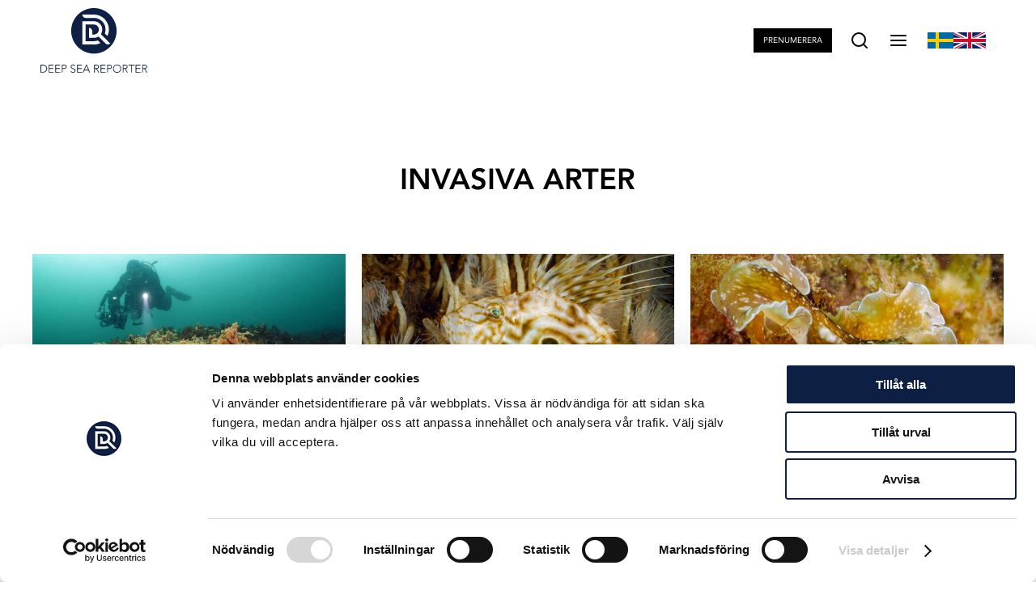

--- FILE ---
content_type: text/html; charset=UTF-8
request_url: https://www.deepseareporter.com/sv/tag/invasiva-arter/
body_size: 21149
content:
<!DOCTYPE html>
<html lang="en">

<head>
    <meta charset="UTF-8">
    <meta name="viewport" content="width=device-width, initial-scale=1.0">
    <meta http-equiv="Cache-Control" content="no-cache, no-store, must-revalidate, proxy-revalidate, max-age=0">
    <meta http-equiv="Pragma" content="no-cache">
    <meta http-equiv="Expires" content="0">
    <meta http-equiv="Surrogate-Control" content="no-store">
    
    <title>invasiva arter - Deep Sea Reporter</title>
    <meta name='robots' content='index, follow, max-image-preview:large, max-snippet:-1, max-video-preview:-1' />
	<style>img:is([sizes="auto" i], [sizes^="auto," i]) { contain-intrinsic-size: 3000px 1500px }</style>
	<link rel="alternate" hreflang="en" href="https://www.deepseareporter.com/tag/invasive-species/" />
<link rel="alternate" hreflang="sv" href="https://www.deepseareporter.com/sv/tag/invasiva-arter/" />
<link rel="alternate" hreflang="x-default" href="https://www.deepseareporter.com/tag/invasive-species/" />

	<!-- This site is optimized with the Yoast SEO Premium plugin v24.4 (Yoast SEO v24.4) - https://yoast.com/wordpress/plugins/seo/ -->
	<link rel="canonical" href="https://www.deepseareporter.com/tag/invasiva-arter/" />
	<meta property="og:locale" content="sv_SE" />
	<meta property="og:type" content="article" />
	<meta property="og:title" content="invasiva arter Arkiv - Deep Sea Reporter" />
	<meta property="og:url" content="https://www.deepseareporter.com/tag/invasiva-arter/" />
	<meta property="og:site_name" content="Deep Sea Reporter" />
	<meta name="twitter:card" content="summary_large_image" />
	<script type="application/ld+json" class="yoast-schema-graph">{"@context":"https://schema.org","@graph":[{"@type":"CollectionPage","@id":"https://www.deepseareporter.com/tag/invasiva-arter/","url":"https://www.deepseareporter.com/tag/invasiva-arter/","name":"invasiva arter Arkiv - Deep Sea Reporter","isPartOf":{"@id":"https://www.deepseareporter.com/#website"},"primaryImageOfPage":{"@id":"https://www.deepseareporter.com/tag/invasiva-arter/#primaryimage"},"image":{"@id":"https://www.deepseareporter.com/tag/invasiva-arter/#primaryimage"},"thumbnailUrl":"https://www.deepseareporter.com/wp-content/uploads/2025/11/Still-2025-11-13-104128_2.1.1.jpeg","breadcrumb":{"@id":"https://www.deepseareporter.com/tag/invasiva-arter/#breadcrumb"},"inLanguage":"sv-SE"},{"@type":"ImageObject","inLanguage":"sv-SE","@id":"https://www.deepseareporter.com/tag/invasiva-arter/#primaryimage","url":"https://www.deepseareporter.com/wp-content/uploads/2025/11/Still-2025-11-13-104128_2.1.1.jpeg","contentUrl":"https://www.deepseareporter.com/wp-content/uploads/2025/11/Still-2025-11-13-104128_2.1.1.jpeg","width":2000,"height":1125},{"@type":"BreadcrumbList","@id":"https://www.deepseareporter.com/tag/invasiva-arter/#breadcrumb","itemListElement":[{"@type":"ListItem","position":1,"name":"Hem","item":"https://www.deepseareporter.com/sv/"},{"@type":"ListItem","position":2,"name":"invasiva arter"}]},{"@type":"WebSite","@id":"https://www.deepseareporter.com/#website","url":"https://www.deepseareporter.com/","name":"Deep Sea Reporter","description":"Ett digitalt magasin om havet","publisher":{"@id":"https://www.deepseareporter.com/#organization"},"potentialAction":[{"@type":"SearchAction","target":{"@type":"EntryPoint","urlTemplate":"https://www.deepseareporter.com/?s={search_term_string}"},"query-input":{"@type":"PropertyValueSpecification","valueRequired":true,"valueName":"search_term_string"}}],"inLanguage":"sv-SE"},{"@type":"Organization","@id":"https://www.deepseareporter.com/#organization","name":"Deep Sea Reporter","url":"https://www.deepseareporter.com/","logo":{"@type":"ImageObject","inLanguage":"sv-SE","@id":"https://www.deepseareporter.com/#/schema/logo/image/","url":"https://www.deepseareporter.com/wp-content/uploads/2024/10/dsr-bla-ny-logga.svg","contentUrl":"https://www.deepseareporter.com/wp-content/uploads/2024/10/dsr-bla-ny-logga.svg","width":834,"height":504,"caption":"Deep Sea Reporter"},"image":{"@id":"https://www.deepseareporter.com/#/schema/logo/image/"}}]}</script>
	<!-- / Yoast SEO Premium plugin. -->


<link rel='dns-prefetch' href='//static.addtoany.com' />
<link rel="alternate" type="application/rss+xml" title="Deep Sea Reporter &raquo; etikettflöde för invasiva arter" href="https://www.deepseareporter.com/sv/tag/invasiva-arter/feed/" />
<script type="text/javascript">
/* <![CDATA[ */
window._wpemojiSettings = {"baseUrl":"https:\/\/s.w.org\/images\/core\/emoji\/15.0.3\/72x72\/","ext":".png","svgUrl":"https:\/\/s.w.org\/images\/core\/emoji\/15.0.3\/svg\/","svgExt":".svg","source":{"concatemoji":"https:\/\/www.deepseareporter.com\/wp-includes\/js\/wp-emoji-release.min.js?ver=6.7.2"}};
/*! This file is auto-generated */
!function(i,n){var o,s,e;function c(e){try{var t={supportTests:e,timestamp:(new Date).valueOf()};sessionStorage.setItem(o,JSON.stringify(t))}catch(e){}}function p(e,t,n){e.clearRect(0,0,e.canvas.width,e.canvas.height),e.fillText(t,0,0);var t=new Uint32Array(e.getImageData(0,0,e.canvas.width,e.canvas.height).data),r=(e.clearRect(0,0,e.canvas.width,e.canvas.height),e.fillText(n,0,0),new Uint32Array(e.getImageData(0,0,e.canvas.width,e.canvas.height).data));return t.every(function(e,t){return e===r[t]})}function u(e,t,n){switch(t){case"flag":return n(e,"\ud83c\udff3\ufe0f\u200d\u26a7\ufe0f","\ud83c\udff3\ufe0f\u200b\u26a7\ufe0f")?!1:!n(e,"\ud83c\uddfa\ud83c\uddf3","\ud83c\uddfa\u200b\ud83c\uddf3")&&!n(e,"\ud83c\udff4\udb40\udc67\udb40\udc62\udb40\udc65\udb40\udc6e\udb40\udc67\udb40\udc7f","\ud83c\udff4\u200b\udb40\udc67\u200b\udb40\udc62\u200b\udb40\udc65\u200b\udb40\udc6e\u200b\udb40\udc67\u200b\udb40\udc7f");case"emoji":return!n(e,"\ud83d\udc26\u200d\u2b1b","\ud83d\udc26\u200b\u2b1b")}return!1}function f(e,t,n){var r="undefined"!=typeof WorkerGlobalScope&&self instanceof WorkerGlobalScope?new OffscreenCanvas(300,150):i.createElement("canvas"),a=r.getContext("2d",{willReadFrequently:!0}),o=(a.textBaseline="top",a.font="600 32px Arial",{});return e.forEach(function(e){o[e]=t(a,e,n)}),o}function t(e){var t=i.createElement("script");t.src=e,t.defer=!0,i.head.appendChild(t)}"undefined"!=typeof Promise&&(o="wpEmojiSettingsSupports",s=["flag","emoji"],n.supports={everything:!0,everythingExceptFlag:!0},e=new Promise(function(e){i.addEventListener("DOMContentLoaded",e,{once:!0})}),new Promise(function(t){var n=function(){try{var e=JSON.parse(sessionStorage.getItem(o));if("object"==typeof e&&"number"==typeof e.timestamp&&(new Date).valueOf()<e.timestamp+604800&&"object"==typeof e.supportTests)return e.supportTests}catch(e){}return null}();if(!n){if("undefined"!=typeof Worker&&"undefined"!=typeof OffscreenCanvas&&"undefined"!=typeof URL&&URL.createObjectURL&&"undefined"!=typeof Blob)try{var e="postMessage("+f.toString()+"("+[JSON.stringify(s),u.toString(),p.toString()].join(",")+"));",r=new Blob([e],{type:"text/javascript"}),a=new Worker(URL.createObjectURL(r),{name:"wpTestEmojiSupports"});return void(a.onmessage=function(e){c(n=e.data),a.terminate(),t(n)})}catch(e){}c(n=f(s,u,p))}t(n)}).then(function(e){for(var t in e)n.supports[t]=e[t],n.supports.everything=n.supports.everything&&n.supports[t],"flag"!==t&&(n.supports.everythingExceptFlag=n.supports.everythingExceptFlag&&n.supports[t]);n.supports.everythingExceptFlag=n.supports.everythingExceptFlag&&!n.supports.flag,n.DOMReady=!1,n.readyCallback=function(){n.DOMReady=!0}}).then(function(){return e}).then(function(){var e;n.supports.everything||(n.readyCallback(),(e=n.source||{}).concatemoji?t(e.concatemoji):e.wpemoji&&e.twemoji&&(t(e.twemoji),t(e.wpemoji)))}))}((window,document),window._wpemojiSettings);
/* ]]> */
</script>
<style id='wp-emoji-styles-inline-css' type='text/css'>

	img.wp-smiley, img.emoji {
		display: inline !important;
		border: none !important;
		box-shadow: none !important;
		height: 1em !important;
		width: 1em !important;
		margin: 0 0.07em !important;
		vertical-align: -0.1em !important;
		background: none !important;
		padding: 0 !important;
	}
</style>
<link rel='stylesheet' id='wp-block-library-css' href='https://www.deepseareporter.com/wp-includes/css/dist/block-library/style.min.css?ver=6.7.2' type='text/css' media='all' />
<style id='mytheme-featured-style-inline-css' type='text/css'>
@charset "UTF-8";
.mytheme-featured-editor * {
  pointer-events: none;
}

.block-featured {
  width: 100%;
  box-sizing: border-box;
}
.block-featured > h2 {
  color: #fff;
  margin: 0 0 2rem 0;
  font-size: 1.3rem;
  line-height: 1em;
  padding: 0;
  width: 100% !important;
  box-sizing: border-box;
  text-transform: uppercase;
  border-bottom: 0.1rem solid rgba(255, 118, 105, 0.2);
}
.block-featured > h2 span {
  padding: 1rem;
  display: inline-block;
  background: #ff7669;
}
.block-featured .block-featured-content {
  padding: 0;
  position: relative;
  font-size: 1.6rem;
  font-weight: 200;
  box-sizing: border-box;
  display: flex;
  flex-direction: column;
  justify-content: end;
}
.block-featured .block-featured__title {
  margin: 0;
  color: var(--primary-blue);
}
.block-featured .block-featured__title a {
  color: inherit;
  text-decoration: none;
  transition: color 0.2s ease-in-out;
}
.block-featured .block-featured__title a:hover {
  color: var(--primary-contrast-2);
}
.block-featured .block-featured__meta {
  list-style: none;
  margin: 1rem 0 0 0;
  padding: 0;
  color: var(--primary-contrast-dark);
  font-size: 0.8em;
  opacity: 0.7;
}
.block-featured .block-featured__meta li {
  display: flex;
}
.block-featured .block-featured__meta li .label {
  font-weight: 900;
  width: 120px;
}
.block-featured .block-featured__meta li .value {
  flex: 1;
  font-weight: 400;
}
.block-featured .block-featured__meta li:not(:first-child) {
  margin-top: 1rem;
}
.block-featured .featured-image {
  width: 100%;
  position: relative;
  margin-bottom: 1rem;
}
.block-featured .featured-image:hover img {
  filter: brightness(1.2);
}
.block-featured .featured-image img {
  position: absolute;
  width: 100%;
  height: 100%;
  object-fit: cover;
  left: 0;
  top: 0;
  transition: filter 0.4s ease-in-out;
}
.block-featured .featured-image.video:before, .block-featured .featured-image.video:after {
  display: flex;
  justify-content: center;
  align-items: center;
  color: #fff;
  display: flex;
  position: absolute;
  bottom: 0;
  z-index: 2;
  height: 3rem;
  font-size: 1rem;
}
.block-featured .featured-image.video:before {
  content: "\f04b";
  font-family: "Font Awesome 5 Free";
  font-weight: 900;
  background: #1298ff;
  left: 0;
  width: 3rem;
}
.block-featured .featured-image.video:after {
  content: var(--video-duration);
  left: 3rem;
  background: #084a86;
  padding: 0 2rem;
}
.block-featured.hero {
  padding: 0;
  margin-bottom: 3rem;
  height: 0;
  padding-top: calc(100vh - 150px); /* 16:9 aspect ratio */
  box-sizing: border-box;
  text-transform: uppercase;
  color: #fff;
  text-shadow: 0 0 10px #000;
  font-size: 1.8rem;
  font-weight: 200;
  text-transform: uppercase;
  align-items: center;
  text-align: center;
  position: relative;
}
.block-featured.hero .block-featured-content {
  background-repeat: no-repeat;
  background-size: cover;
  background-position: center;
  background-attachment: fixed;
  background-image: var(--background-image);
  position: absolute;
  left: 0;
  top: 0;
  right: 0;
  bottom: 0;
  padding: 0;
  margin: 0 auto;
  text-align: center;
  justify-content: end;
  align-items: center;
  overflow: hidden;
  padding: 3rem;
}
.block-featured.hero .hero-video-container {
  background: #333;
  box-sizing: border-box;
  width: 100%;
  height: 100%;
  position: absolute;
  top: 0px;
  left: 0px;
  border: 0;
  z-index: 0;
  overflow: hidden;
}
.block-featured.hero .hero-video-container iframe {
  position: absolute;
  top: 50%;
  left: 50%;
  width: 100%;
  height: 100%;
  transform: translate(-50%, -50%);
  pointer-events: none;
}
@media (min-aspect-ratio: 16/9) {
  .block-featured.hero .hero-video-container iframe {
    height: 56.25vw; /* 16:9 aspect ratio */
  }
}
@media (max-aspect-ratio: 16/9) {
  .block-featured.hero .hero-video-container iframe {
    width: 177.78vh; /* 16:9 aspect ratio */
  }
}
.block-featured.hero .latest-label {
  display: flex;
  gap: 1rem;
  align-items: center;
  font-weight: 300;
  font-size: 2.5rem;
  margin-bottom: 1rem;
  opacity: 0.5;
}
.block-featured.hero .latest-label:before, .block-featured.hero .latest-label:after {
  content: "•";
  font-size: 0.4rem;
}
@media screen and (max-width: 768px) {
  .block-featured.hero .latest-label {
    font-size: 1.6rem;
  }
}
.block-featured.hero .block-featured__title {
  font-size: 4.6rem;
  letter-spacing: 1.1rem;
  max-width: 900px;
  position: relative;
  z-index: 1;
  color: var(--primary-white);
}
.block-featured.hero .block-featured__title a {
  color: inherit;
}
.block-featured.hero .block-featured__title a:hover {
  color: inherit;
}
@media screen and (max-width: 768px) {
  .block-featured.hero .block-featured__title {
    font-size: 2.8rem;
    hyphens: auto;
    letter-spacing: 0.5rem;
  }
}
.block-featured.hero .hero-player-info {
  opacity: 0.75;
}
.block-featured.hero .hero-player-info:before {
  content: "\f04b";
  font-family: "Font Awesome 5 Free";
  font-weight: 900;
  margin-right: 1rem;
}
.block-featured.large {
  margin-bottom: 2rem;
}
.block-featured.large .block-featured-content .featured-image {
  aspect-ratio: 16/9;
}
.block-featured.large .block-featured-content .block-featured__title {
  font-size: 3.6rem;
  margin-bottom: 0.5rem;
}
@media screen and (max-width: 768px) {
  .block-featured.large .block-featured-content .block-featured__title {
    font-size: 2rem;
  }
}
.block-featured.large .block-featured-content .block-featured__excerpt {
  display: -webkit-box;
  -webkit-line-clamp: 4;
  -webkit-box-orient: vertical;
  overflow: hidden;
  text-overflow: ellipsis;
  line-height: 1.4em;
  font-size: 1.6rem;
  font-family: "AvenirLTStd", sans-serif;
  font-weight: 300;
}
.block-featured.medium {
  display: grid;
  gap: 1.5rem;
  grid-template-columns: repeat(var(--items), 1fr);
  align-items: start;
  margin-bottom: 2rem;
}
@media screen and (max-width: 768px) {
  .block-featured.medium {
    grid-template-columns: repeat(1, 1fr);
  }
}
.block-featured.medium > h2 {
  grid-column: 1/-1;
}
.block-featured.medium .block-featured-content .featured-image {
  aspect-ratio: 4/3;
}
.block-featured.medium .block-featured-content .block-featured__title {
  font-size: 2rem;
  margin-bottom: 0.5rem;
}
.block-featured.medium .block-featured-content .block-featured__excerpt {
  display: -webkit-box;
  -webkit-line-clamp: 2;
  -webkit-box-orient: vertical;
  overflow: hidden;
  text-overflow: ellipsis;
  line-height: 1.4em;
  font-size: 1.6rem;
  font-family: "AvenirLTStd", sans-serif;
  font-weight: 300;
}
.block-featured.small.added-top-margin {
  margin-top: 5.4rem;
}
@media screen and (max-width: 768px) {
  .block-featured.small.added-top-margin {
    margin-top: 1rem;
  }
}
.block-featured.small > h2 {
  font-size: 2.4rem;
  color: #0e2044;
  padding: 0.5rem 0;
  font-family: "AvenirLTStd", sans-serif;
  font-weight: 800;
}
.block-featured.small > h2 span {
  background: none;
  padding: 0;
}
.block-featured.small .block-featured-content {
  margin-bottom: 1rem;
  justify-content: start;
}
.block-featured.small .block-featured-content .block-featured__title {
  font-size: 2rem;
  margin-bottom: 0.6rem;
}
.block-featured.small .block-featured-content .block-featured__date {
  font-size: 1.4rem;
  font-weight: 200;
  margin-bottom: 0.6rem;
}
.block-featured.small.has-thumbnail .block-featured-content {
  min-height: 150px;
  padding-left: calc(150px + 1rem);
  position: relative;
}
.block-featured.small.has-thumbnail .block-featured-content .featured-image {
  position: absolute;
  left: 0;
  top: 0;
  width: 150px;
  height: 150px;
}
.block-featured.small.has-thumbnail .block-featured-content .featured-image img {
  position: absolute;
  width: 100%;
  height: 100%;
  object-fit: cover;
  left: 0;
  top: 0;
}
.block-featured.small.has-thumbnail .block-featured-content .block-featured__excerpt {
  display: -webkit-box;
  -webkit-line-clamp: 2;
  -webkit-box-orient: vertical;
  overflow: hidden;
  text-overflow: ellipsis;
  line-height: 1.4em;
  font-size: 1.6rem;
  font-family: "AvenirLTStd", sans-serif;
  font-weight: 300;
}
.block-featured.small.has-thumbnail .block-featured-content:not(:last-of-type) {
  margin-bottom: 2rem;
  padding-bottom: 2rem;
  border-bottom: 1px solid rgba(14, 32, 68, 0.1);
}
@media screen and (max-width: 950px) and (min-width: 500px) {
  .block-featured.small.has-thumbnail .block-featured-content {
    padding-left: 0;
    padding-top: 110px;
  }
  .block-featured.small.has-thumbnail .block-featured-content .featured-image {
    position: absolute;
    width: 100%;
    height: 100px;
    left: 0;
    top: 0;
  }
}

@media screen and (max-width: 1200px) {
  .container > * > .block-featured {
    padding-left: 20px !important;
    padding-right: 20px !important;
  }
}

#post-picker-selected-posts {
  margin-bottom: 20px;
}
#post-picker-selected-posts [data-post-id] {
  position: relative;
}
#post-picker-selected-posts [data-post-id] > div {
  display: flex;
  align-items: start;
  justify-items: center;
  gap: 10px;
  font-size: 11px;
  padding-left: 10px;
}
#post-picker-selected-posts [data-post-id] > div .index {
  color: #999;
}
#post-picker-selected-posts [data-post-id] > div .title {
  overflow: hidden;
  text-overflow: ellipsis;
  white-space: nowrap;
}
#post-picker-selected-posts [data-post-id] .remove {
  position: absolute;
  left: -10px;
  top: 50%;
  transform: translateY(-50%);
  background: #fff;
  border: 1px solid #ddd;
  border-radius: 50%;
  outline: none;
  padding: 0;
  width: 20px;
  height: 20px;
}
#post-picker-selected-posts [data-post-id] .remove:before {
  content: "\f182";
  font-family: "dashicons";
  display: flex;
  justify-content: center;
  align-items: center;
  box-sizing: border-box;
}

.block-featured-error {
  padding: 20px;
  border-radius: 10px;
  border: 1px solid rgba(170, 0, 0, 0.4);
}

/*# sourceMappingURL=featured.css.map */

</style>
<style id='mytheme-hyperglobe-style-inline-css' type='text/css'>
.hyper-globe {
  background: var(--secondary-blue);
  background: linear-gradient(160deg, var(--secondary-blue), var(--primary-blue));
  color: var(--primary-white);
  width: 100%;
  max-width: none !important;
  margin: 2rem 0 !important;
  position: relative;
  display: flex;
  justify-content: center;
  align-items: center;
}
@media screen and (max-width: 1200px) {
  .hyper-globe {
    padding-left: 20px !important;
    padding-right: 20px !important;
  }
}
.hyper-globe .hyper-globe-video {
  position: absolute;
  top: 0;
  left: 0;
  width: 100%;
  height: 100%;
  object-fit: cover;
  z-index: 0;
  opacity: 0.3;
}
.hyper-globe-header {
  width: calc(var(--max-width) / 2);
  font-size: 4rem;
  font-weight: 600;
  margin: 0;
  position: relative;
  z-index: 1;
}
.hyper-globe-globe {
  width: calc(var(--max-width) / 2);
  position: relative;
  z-index: 1;
}
@media screen and (max-width: 768px) {
  .hyper-globe {
    flex-direction: column;
  }
  .hyper-globe-header {
    width: 100%;
    font-size: 2.8rem;
    text-align: center;
    padding: 2rem;
  }
  .hyper-globe-globe {
    width: 100%;
  }
}

/*# sourceMappingURL=hyperglobe.css.map */

</style>
<style id='mytheme-posts-style-inline-css' type='text/css'>
.mytheme-posts-editor * {
  pointer-events: none;
}

.themes-block {
  width: 100%;
  box-sizing: border-box;
  display: grid;
  grid-template-columns: repeat(3, 1fr);
  grid-template-rows: repeat(2, auto);
  gap: 2rem;
}
@media screen and (max-width: 950px) {
  .themes-block {
    grid-template-columns: repeat(1, 1fr);
    grid-template-rows: repeat(1, auto);
  }
}
.themes-block > h2 {
  grid-column: 1/-1;
  color: #fff;
  margin: 0 0 2rem 0;
  font-size: 1.3rem;
  line-height: 1em;
  padding: 0;
  width: 100% !important;
  box-sizing: border-box;
  text-transform: uppercase;
  border-bottom: 0.1rem solid rgba(255, 118, 105, 0.2);
}
.themes-block > h2 span {
  padding: 1rem;
  display: inline-block;
  background: #ff7669;
}
.themes-block__theme h3 {
  text-transform: capitalize;
  margin: 0 0 1rem 0;
}
.themes-block__theme p {
  margin: 0;
  line-height: 1.4em;
}
.themes-block__theme .read-more {
  font-weight: bold;
  padding-top: 10px;
  text-align: right;
}
.themes-block.sv .themes-block__theme h3 {
  text-transform: none;
}
.themes-block.sv .themes-block__theme h3::first-letter {
  text-transform: uppercase;
}

#post-picker-selected-posts {
  margin-bottom: 20px;
}
#post-picker-selected-posts [data-post-id] {
  position: relative;
}
#post-picker-selected-posts [data-post-id] > div {
  display: flex;
  align-items: start;
  justify-items: center;
  gap: 10px;
  font-size: 11px;
  padding-left: 10px;
}
#post-picker-selected-posts [data-post-id] > div .index {
  color: #999;
}
#post-picker-selected-posts [data-post-id] > div .title {
  overflow: hidden;
  text-overflow: ellipsis;
  white-space: nowrap;
}
#post-picker-selected-posts [data-post-id] .remove {
  position: absolute;
  left: -10px;
  top: 50%;
  transform: translateY(-50%);
  background: #fff;
  border: 1px solid #ddd;
  border-radius: 50%;
  outline: none;
  padding: 0;
  width: 20px;
  height: 20px;
}
#post-picker-selected-posts [data-post-id] .remove:before {
  content: "\f182";
  font-family: "dashicons";
  display: flex;
  justify-content: center;
  align-items: center;
  box-sizing: border-box;
}

/*# sourceMappingURL=posts.css.map */

</style>
<style id='mytheme-tagblock-style-inline-css' type='text/css'>
.block-tags-categories {
  display: grid;
  grid-template-columns: repeat(4, 1fr);
  grid-template-rows: auto;
  gap: 2rem;
  margin: 0 auto !important;
}
@media screen and (max-width: 1200px) {
  .block-tags-categories {
    padding-left: 20px !important;
    padding-right: 20px !important;
  }
}
@media screen and (max-width: 950px) {
  .block-tags-categories {
    grid-template-columns: repeat(2, 1fr);
    width: 100%;
  }
}
@media screen and (max-width: 500px) {
  .block-tags-categories {
    grid-template-columns: repeat(1, 1fr);
    width: min(100%, 400px);
  }
}
.block-tags-categories > h2 {
  grid-column: 1/-1;
  color: #fff;
  margin: 0 0 2rem 0;
  font-size: 1.3rem;
  line-height: 1em;
  padding: 0;
  width: 100% !important;
  box-sizing: border-box;
  text-transform: uppercase;
  border-bottom: 1px solid rgba(var(--secondary-blue-rgb), 0.2);
}
.block-tags-categories > h2 span {
  padding: 1rem;
  display: inline-block;
  background: var(--secondary-blue);
}
.block-tags-categories .post-card {
  display: grid;
  grid-template-areas: "thumbnail" "title" "excerpt" "meta" "category" "tags" "date";
  grid-template-columns: 1fr;
  grid-template-rows: 200px auto auto auto auto auto auto;
  gap: 1rem;
}

/*# sourceMappingURL=tagblock.css.map */

</style>
<style id='classic-theme-styles-inline-css' type='text/css'>
/*! This file is auto-generated */
.wp-block-button__link{color:#fff;background-color:#32373c;border-radius:9999px;box-shadow:none;text-decoration:none;padding:calc(.667em + 2px) calc(1.333em + 2px);font-size:1.125em}.wp-block-file__button{background:#32373c;color:#fff;text-decoration:none}
</style>
<style id='global-styles-inline-css' type='text/css'>
:root{--wp--preset--aspect-ratio--square: 1;--wp--preset--aspect-ratio--4-3: 4/3;--wp--preset--aspect-ratio--3-4: 3/4;--wp--preset--aspect-ratio--3-2: 3/2;--wp--preset--aspect-ratio--2-3: 2/3;--wp--preset--aspect-ratio--16-9: 16/9;--wp--preset--aspect-ratio--9-16: 9/16;--wp--preset--color--black: #000000;--wp--preset--color--cyan-bluish-gray: #abb8c3;--wp--preset--color--white: #ffffff;--wp--preset--color--pale-pink: #f78da7;--wp--preset--color--vivid-red: #cf2e2e;--wp--preset--color--luminous-vivid-orange: #ff6900;--wp--preset--color--luminous-vivid-amber: #fcb900;--wp--preset--color--light-green-cyan: #7bdcb5;--wp--preset--color--vivid-green-cyan: #00d084;--wp--preset--color--pale-cyan-blue: #8ed1fc;--wp--preset--color--vivid-cyan-blue: #0693e3;--wp--preset--color--vivid-purple: #9b51e0;--wp--preset--gradient--vivid-cyan-blue-to-vivid-purple: linear-gradient(135deg,rgba(6,147,227,1) 0%,rgb(155,81,224) 100%);--wp--preset--gradient--light-green-cyan-to-vivid-green-cyan: linear-gradient(135deg,rgb(122,220,180) 0%,rgb(0,208,130) 100%);--wp--preset--gradient--luminous-vivid-amber-to-luminous-vivid-orange: linear-gradient(135deg,rgba(252,185,0,1) 0%,rgba(255,105,0,1) 100%);--wp--preset--gradient--luminous-vivid-orange-to-vivid-red: linear-gradient(135deg,rgba(255,105,0,1) 0%,rgb(207,46,46) 100%);--wp--preset--gradient--very-light-gray-to-cyan-bluish-gray: linear-gradient(135deg,rgb(238,238,238) 0%,rgb(169,184,195) 100%);--wp--preset--gradient--cool-to-warm-spectrum: linear-gradient(135deg,rgb(74,234,220) 0%,rgb(151,120,209) 20%,rgb(207,42,186) 40%,rgb(238,44,130) 60%,rgb(251,105,98) 80%,rgb(254,248,76) 100%);--wp--preset--gradient--blush-light-purple: linear-gradient(135deg,rgb(255,206,236) 0%,rgb(152,150,240) 100%);--wp--preset--gradient--blush-bordeaux: linear-gradient(135deg,rgb(254,205,165) 0%,rgb(254,45,45) 50%,rgb(107,0,62) 100%);--wp--preset--gradient--luminous-dusk: linear-gradient(135deg,rgb(255,203,112) 0%,rgb(199,81,192) 50%,rgb(65,88,208) 100%);--wp--preset--gradient--pale-ocean: linear-gradient(135deg,rgb(255,245,203) 0%,rgb(182,227,212) 50%,rgb(51,167,181) 100%);--wp--preset--gradient--electric-grass: linear-gradient(135deg,rgb(202,248,128) 0%,rgb(113,206,126) 100%);--wp--preset--gradient--midnight: linear-gradient(135deg,rgb(2,3,129) 0%,rgb(40,116,252) 100%);--wp--preset--font-size--small: 13px;--wp--preset--font-size--medium: 20px;--wp--preset--font-size--large: 36px;--wp--preset--font-size--x-large: 42px;--wp--preset--spacing--20: 0.44rem;--wp--preset--spacing--30: 0.67rem;--wp--preset--spacing--40: 1rem;--wp--preset--spacing--50: 1.5rem;--wp--preset--spacing--60: 2.25rem;--wp--preset--spacing--70: 3.38rem;--wp--preset--spacing--80: 5.06rem;--wp--preset--shadow--natural: 6px 6px 9px rgba(0, 0, 0, 0.2);--wp--preset--shadow--deep: 12px 12px 50px rgba(0, 0, 0, 0.4);--wp--preset--shadow--sharp: 6px 6px 0px rgba(0, 0, 0, 0.2);--wp--preset--shadow--outlined: 6px 6px 0px -3px rgba(255, 255, 255, 1), 6px 6px rgba(0, 0, 0, 1);--wp--preset--shadow--crisp: 6px 6px 0px rgba(0, 0, 0, 1);}:where(.is-layout-flex){gap: 0.5em;}:where(.is-layout-grid){gap: 0.5em;}body .is-layout-flex{display: flex;}.is-layout-flex{flex-wrap: wrap;align-items: center;}.is-layout-flex > :is(*, div){margin: 0;}body .is-layout-grid{display: grid;}.is-layout-grid > :is(*, div){margin: 0;}:where(.wp-block-columns.is-layout-flex){gap: 2em;}:where(.wp-block-columns.is-layout-grid){gap: 2em;}:where(.wp-block-post-template.is-layout-flex){gap: 1.25em;}:where(.wp-block-post-template.is-layout-grid){gap: 1.25em;}.has-black-color{color: var(--wp--preset--color--black) !important;}.has-cyan-bluish-gray-color{color: var(--wp--preset--color--cyan-bluish-gray) !important;}.has-white-color{color: var(--wp--preset--color--white) !important;}.has-pale-pink-color{color: var(--wp--preset--color--pale-pink) !important;}.has-vivid-red-color{color: var(--wp--preset--color--vivid-red) !important;}.has-luminous-vivid-orange-color{color: var(--wp--preset--color--luminous-vivid-orange) !important;}.has-luminous-vivid-amber-color{color: var(--wp--preset--color--luminous-vivid-amber) !important;}.has-light-green-cyan-color{color: var(--wp--preset--color--light-green-cyan) !important;}.has-vivid-green-cyan-color{color: var(--wp--preset--color--vivid-green-cyan) !important;}.has-pale-cyan-blue-color{color: var(--wp--preset--color--pale-cyan-blue) !important;}.has-vivid-cyan-blue-color{color: var(--wp--preset--color--vivid-cyan-blue) !important;}.has-vivid-purple-color{color: var(--wp--preset--color--vivid-purple) !important;}.has-black-background-color{background-color: var(--wp--preset--color--black) !important;}.has-cyan-bluish-gray-background-color{background-color: var(--wp--preset--color--cyan-bluish-gray) !important;}.has-white-background-color{background-color: var(--wp--preset--color--white) !important;}.has-pale-pink-background-color{background-color: var(--wp--preset--color--pale-pink) !important;}.has-vivid-red-background-color{background-color: var(--wp--preset--color--vivid-red) !important;}.has-luminous-vivid-orange-background-color{background-color: var(--wp--preset--color--luminous-vivid-orange) !important;}.has-luminous-vivid-amber-background-color{background-color: var(--wp--preset--color--luminous-vivid-amber) !important;}.has-light-green-cyan-background-color{background-color: var(--wp--preset--color--light-green-cyan) !important;}.has-vivid-green-cyan-background-color{background-color: var(--wp--preset--color--vivid-green-cyan) !important;}.has-pale-cyan-blue-background-color{background-color: var(--wp--preset--color--pale-cyan-blue) !important;}.has-vivid-cyan-blue-background-color{background-color: var(--wp--preset--color--vivid-cyan-blue) !important;}.has-vivid-purple-background-color{background-color: var(--wp--preset--color--vivid-purple) !important;}.has-black-border-color{border-color: var(--wp--preset--color--black) !important;}.has-cyan-bluish-gray-border-color{border-color: var(--wp--preset--color--cyan-bluish-gray) !important;}.has-white-border-color{border-color: var(--wp--preset--color--white) !important;}.has-pale-pink-border-color{border-color: var(--wp--preset--color--pale-pink) !important;}.has-vivid-red-border-color{border-color: var(--wp--preset--color--vivid-red) !important;}.has-luminous-vivid-orange-border-color{border-color: var(--wp--preset--color--luminous-vivid-orange) !important;}.has-luminous-vivid-amber-border-color{border-color: var(--wp--preset--color--luminous-vivid-amber) !important;}.has-light-green-cyan-border-color{border-color: var(--wp--preset--color--light-green-cyan) !important;}.has-vivid-green-cyan-border-color{border-color: var(--wp--preset--color--vivid-green-cyan) !important;}.has-pale-cyan-blue-border-color{border-color: var(--wp--preset--color--pale-cyan-blue) !important;}.has-vivid-cyan-blue-border-color{border-color: var(--wp--preset--color--vivid-cyan-blue) !important;}.has-vivid-purple-border-color{border-color: var(--wp--preset--color--vivid-purple) !important;}.has-vivid-cyan-blue-to-vivid-purple-gradient-background{background: var(--wp--preset--gradient--vivid-cyan-blue-to-vivid-purple) !important;}.has-light-green-cyan-to-vivid-green-cyan-gradient-background{background: var(--wp--preset--gradient--light-green-cyan-to-vivid-green-cyan) !important;}.has-luminous-vivid-amber-to-luminous-vivid-orange-gradient-background{background: var(--wp--preset--gradient--luminous-vivid-amber-to-luminous-vivid-orange) !important;}.has-luminous-vivid-orange-to-vivid-red-gradient-background{background: var(--wp--preset--gradient--luminous-vivid-orange-to-vivid-red) !important;}.has-very-light-gray-to-cyan-bluish-gray-gradient-background{background: var(--wp--preset--gradient--very-light-gray-to-cyan-bluish-gray) !important;}.has-cool-to-warm-spectrum-gradient-background{background: var(--wp--preset--gradient--cool-to-warm-spectrum) !important;}.has-blush-light-purple-gradient-background{background: var(--wp--preset--gradient--blush-light-purple) !important;}.has-blush-bordeaux-gradient-background{background: var(--wp--preset--gradient--blush-bordeaux) !important;}.has-luminous-dusk-gradient-background{background: var(--wp--preset--gradient--luminous-dusk) !important;}.has-pale-ocean-gradient-background{background: var(--wp--preset--gradient--pale-ocean) !important;}.has-electric-grass-gradient-background{background: var(--wp--preset--gradient--electric-grass) !important;}.has-midnight-gradient-background{background: var(--wp--preset--gradient--midnight) !important;}.has-small-font-size{font-size: var(--wp--preset--font-size--small) !important;}.has-medium-font-size{font-size: var(--wp--preset--font-size--medium) !important;}.has-large-font-size{font-size: var(--wp--preset--font-size--large) !important;}.has-x-large-font-size{font-size: var(--wp--preset--font-size--x-large) !important;}
:where(.wp-block-post-template.is-layout-flex){gap: 1.25em;}:where(.wp-block-post-template.is-layout-grid){gap: 1.25em;}
:where(.wp-block-columns.is-layout-flex){gap: 2em;}:where(.wp-block-columns.is-layout-grid){gap: 2em;}
:root :where(.wp-block-pullquote){font-size: 1.5em;line-height: 1.6;}
</style>
<link rel='stylesheet' id='wpml-blocks-css' href='https://www.deepseareporter.com/wp-content/plugins/sitepress-multilingual-cms/dist/css/blocks/styles.css?ver=4.6.15' type='text/css' media='all' />
<link rel='stylesheet' id='contact-form-7-css' href='https://www.deepseareporter.com/wp-content/plugins/contact-form-7/includes/css/styles.css?ver=6.0.3' type='text/css' media='all' />
<link rel='stylesheet' id='wpml-legacy-dropdown-click-0-css' href='https://www.deepseareporter.com/wp-content/plugins/sitepress-multilingual-cms/templates/language-switchers/legacy-dropdown-click/style.min.css?ver=1' type='text/css' media='all' />
<link rel='stylesheet' id='mytheme-style-css' href='https://www.deepseareporter.com/wp-content/themes/deepseareporter/style.css?ver=1764840396' type='text/css' media='all' />
<link rel='stylesheet' id='addtoany-css' href='https://www.deepseareporter.com/wp-content/plugins/add-to-any/addtoany.min.css?ver=1.16' type='text/css' media='all' />
<style id='addtoany-inline-css' type='text/css'>
.addtoany_shortcode a{
        border: 1px solid #e9e9e9;
        border-radius: 45px;
        height: 28px;
        width: 28px;
        padding-left: 5px;
        padding-top: 5px;
        margin-bottom: 3px;
        margin-right: 20px;
}

.addtoany_shortcode a:hover {
        border: 1px solid #e9e9e9;
        border-radius: 45px;
        height: 28px;
        width: 28px;
        padding-left: 5px;
        padding-top: 5px;
        margin-bottom: 3px;
        margin-right: 20px;
}

.addtoany_shortcode {
        display: inline;
}
</style>
<script type="text/javascript" id="wpml-cookie-js-extra">
/* <![CDATA[ */
var wpml_cookies = {"wp-wpml_current_language":{"value":"sv","expires":1,"path":"\/"}};
var wpml_cookies = {"wp-wpml_current_language":{"value":"sv","expires":1,"path":"\/"}};
/* ]]> */
</script>
<script type="text/javascript" src="https://www.deepseareporter.com/wp-content/plugins/sitepress-multilingual-cms/res/js/cookies/language-cookie.js?ver=4.6.15" id="wpml-cookie-js" defer="defer" data-wp-strategy="defer"></script>
<script type="text/javascript" id="addtoany-core-js-before">
/* <![CDATA[ */
window.a2a_config=window.a2a_config||{};a2a_config.callbacks=[];a2a_config.overlays=[];a2a_config.templates={};a2a_localize = {
	Share: "Dela",
	Save: "Spara",
	Subscribe: "Prenumerera",
	Email: "E-post",
	Bookmark: "Bokmärk",
	ShowAll: "Visa alla",
	ShowLess: "Visa färre",
	FindServices: "Hitta tjänst(er)",
	FindAnyServiceToAddTo: "Hitta direkt en tjänst att lägga till",
	PoweredBy: "Drivs av",
	ShareViaEmail: "Dela via e-post",
	SubscribeViaEmail: "Prenumerera via e-post",
	BookmarkInYourBrowser: "Lägg till som bokmärke i din webbläsare",
	BookmarkInstructions: "Tryck Ctrl+D eller \u2318+D för att lägga till denna sida som bokmärke",
	AddToYourFavorites: "Lägg till i dina favoriter",
	SendFromWebOrProgram: "Skicka från valfri e-postadress eller e-postprogram",
	EmailProgram: "E-postprogram",
	More: "Mer&#8230;",
	ThanksForSharing: "Tack för att du delar!",
	ThanksForFollowing: "Tack för att du följer!"
};

a2a_config.icon_color="transparent,#0e2044";
/* ]]> */
</script>
<script type="text/javascript" defer src="https://static.addtoany.com/menu/page.js" id="addtoany-core-js"></script>
<script type="text/javascript" src="https://www.deepseareporter.com/wp-includes/js/jquery/jquery.min.js?ver=3.7.1" id="jquery-core-js"></script>
<script type="text/javascript" src="https://www.deepseareporter.com/wp-includes/js/jquery/jquery-migrate.min.js?ver=3.4.1" id="jquery-migrate-js"></script>
<script type="text/javascript" defer src="https://www.deepseareporter.com/wp-content/plugins/add-to-any/addtoany.min.js?ver=1.1" id="addtoany-jquery-js"></script>
<script type="text/javascript" src="https://www.deepseareporter.com/wp-content/plugins/sitepress-multilingual-cms/templates/language-switchers/legacy-dropdown-click/script.min.js?ver=1" id="wpml-legacy-dropdown-click-0-js"></script>
<link rel="https://api.w.org/" href="https://www.deepseareporter.com/sv/wp-json/" /><link rel="alternate" title="JSON" type="application/json" href="https://www.deepseareporter.com/sv/wp-json/wp/v2/tags/867" /><link rel="EditURI" type="application/rsd+xml" title="RSD" href="https://www.deepseareporter.com/xmlrpc.php?rsd" />
<meta name="generator" content="WordPress 6.7.2" />
<meta name="generator" content="WPML ver:4.6.15 stt:1,50;" />
    <!-- Google Tag Manager -->
    <script>
        (function(w, d, s, l, i) {
            w[l] = w[l] || [];
            w[l].push({
                'gtm.start': new Date().getTime(),
                event: 'gtm.js'
            });
            var f = d.getElementsByTagName(s)[0],
                j = d.createElement(s),
                dl = l != 'dataLayer' ? '&l=' + l : '';
            j.async = true;
            j.src =
                'https://www.googletagmanager.com/gtm.js?id=' + i + dl;
            f.parentNode.insertBefore(j, f);
        })(window, document, 'script', 'dataLayer', 'GTM-TKZR9SHB');
    </script>
    <!-- End Google Tag Manager -->
<link rel="icon" href="https://www.deepseareporter.com/wp-content/uploads/2022/09/cropped-favicon-310-32x32.png" sizes="32x32" />
<link rel="icon" href="https://www.deepseareporter.com/wp-content/uploads/2022/09/cropped-favicon-310-192x192.png" sizes="192x192" />
<link rel="apple-touch-icon" href="https://www.deepseareporter.com/wp-content/uploads/2022/09/cropped-favicon-310-180x180.png" />
<meta name="msapplication-TileImage" content="https://www.deepseareporter.com/wp-content/uploads/2022/09/cropped-favicon-310-270x270.png" />
    <script src="https://unpkg.com/feather-icons"></script>
    <style>
        body {
            transition: opacity 0.5s ease-in-out;
        }

        body.waiting {
            opacity: 0;
        }

        body.no-transition * {
            transition: none !important;
        }
    </style>
</head>

<body class="archive tag tag-invasiva-arter tag-867 wp-custom-logo waiting no-transition">

    <div class="page-header">
    <div class="page-header__container">
        <div class="page-header__title">
            <div>
                <a href="https://www.deepseareporter.com/sv/">
                    <!-- <video src="https://www.deepseareporter.com/wp-content/themes/deepseareporter/assets/videos/logo_background.mp4" autoplay loop muted playsinline></video> -->
                    <svg xmlns="http://www.w3.org/2000/svg" id="logo" viewBox="0 0 834.22 504.26">
    <defs>
    </defs>
    <g id="layers">
        <path class="text-color" d="M0,441.74h18.86c5.28,0,9.76.65,13.43,1.94,3.67,1.29,6.73,2.94,9.17,4.95,2.44,2.01,4.36,4.23,5.77,6.67,1.41,2.44,2.44,4.78,3.1,7.02.66,2.24,1.08,4.26,1.25,6.07.17,1.81.26,3.09.26,3.83s-.09,2.02-.26,3.83c-.17,1.81-.59,3.83-1.25,6.07-.66,2.24-1.69,4.58-3.1,7.02-1.41,2.44-3.33,4.67-5.77,6.67-2.44,2.01-5.5,3.66-9.17,4.95-3.67,1.29-8.15,1.94-13.43,1.94H0v-60.97ZM5.68,497.55h11.71c4.02,0,7.78-.5,11.28-1.51,3.5-1,6.54-2.54,9.13-4.61,2.58-2.07,4.62-4.69,6.11-7.88,1.49-3.19,2.24-6.96,2.24-11.33s-.75-8.14-2.24-11.32c-1.49-3.19-3.53-5.81-6.11-7.88-2.58-2.07-5.63-3.6-9.13-4.61-3.5-1-7.26-1.51-11.28-1.51H5.68v50.64Z"></path>
        <path class="text-color" d="M64.59,441.74h37.29v5.17h-31.61v21.7h29.62v5.17h-29.62v23.77h32.98v5.17h-38.67v-60.97Z"></path>
        <path class="text-color" d="M115.66,441.74h37.29v5.17h-31.61v21.7h29.62v5.17h-29.62v23.77h32.98v5.17h-38.67v-60.97Z"></path>
        <path class="text-color" d="M166.72,441.74h17.57c2.12,0,4.35.25,6.67.73,2.33.49,4.45,1.33,6.37,2.54,1.92,1.21,3.5,2.86,4.74,4.95,1.23,2.1,1.85,4.72,1.85,7.88,0,2.76-.5,5.14-1.51,7.15-1.01,2.01-2.35,3.66-4.05,4.95-1.69,1.29-3.65,2.25-5.86,2.88-2.21.63-4.52.95-6.93.95h-13.18v28.94h-5.68v-60.97ZM172.41,468.61h12.92c1.61,0,3.19-.19,4.74-.56,1.55-.37,2.93-.98,4.13-1.81s2.18-1.94,2.93-3.32c.75-1.38,1.12-3.07,1.12-5.08s-.39-3.62-1.16-4.99c-.78-1.38-1.78-2.51-3.01-3.4-1.24-.89-2.66-1.54-4.26-1.94-1.61-.4-3.22-.6-4.82-.6h-12.57v21.7Z"></path>
        <path class="text-color" d="M240.18,491.43c1.49,2.58,3.43,4.51,5.81,5.77,2.38,1.26,5.09,1.89,8.14,1.89,1.89,0,3.67-.29,5.34-.86,1.66-.57,3.11-1.38,4.35-2.41,1.23-1.03,2.21-2.28,2.93-3.75.72-1.46,1.08-3.11,1.08-4.95,0-2.12-.45-3.88-1.33-5.25-.89-1.38-2.08-2.51-3.57-3.4-1.49-.89-3.17-1.65-5.04-2.28-1.87-.63-3.79-1.26-5.77-1.89-1.98-.63-3.9-1.35-5.77-2.15-1.87-.8-3.55-1.85-5.04-3.14-1.49-1.29-2.68-2.91-3.57-4.87-.89-1.95-1.33-4.36-1.33-7.23,0-2.7.53-5.09,1.59-7.19,1.06-2.09,2.5-3.85,4.31-5.25,1.81-1.41,3.89-2.47,6.24-3.19,2.35-.72,4.82-1.08,7.41-1.08,3.33,0,6.42.59,9.26,1.77,2.84,1.18,5.3,3.14,7.36,5.9l-4.91,3.53c-1.44-2.01-3.11-3.52-5.04-4.52-1.92-1-4.21-1.51-6.85-1.51-1.84,0-3.59.24-5.25.73-1.67.49-3.11,1.21-4.35,2.15-1.24.95-2.23,2.14-2.97,3.57-.75,1.44-1.12,3.13-1.12,5.08,0,3.04.77,5.38,2.33,7.02,1.55,1.64,3.49,2.93,5.81,3.88s4.85,1.78,7.58,2.5c2.73.72,5.25,1.68,7.58,2.88,2.33,1.21,4.26,2.89,5.81,5.04,1.55,2.15,2.33,5.12,2.33,8.91,0,2.76-.52,5.2-1.55,7.32-1.03,2.12-2.43,3.92-4.18,5.38-1.75,1.46-3.78,2.57-6.07,3.32-2.3.75-4.68,1.12-7.15,1.12-4.02,0-7.72-.7-11.11-2.11-3.39-1.41-6.29-3.77-8.7-7.1l5.43-3.62Z"></path>
        <path class="text-color" d="M286.43,441.74h37.29v5.17h-31.61v21.7h29.62v5.17h-29.62v23.77h32.98v5.17h-38.67v-60.97Z"></path>
        <path class="text-color" d="M356.18,441.74h5.86l25.66,60.97h-6.37l-6.63-16.19h-32.29l-6.89,16.19h-5.94l26.61-60.97ZM358.85,447.94l-14.21,33.41h27.99l-13.78-33.41Z"></path>
        <path class="text-color" d="M418.87,441.74h16.02c.8,0,1.9.03,3.27.09,1.38.06,2.87.23,4.48.52,1.61.29,3.24.75,4.91,1.38,1.66.63,3.16,1.55,4.48,2.76,1.32,1.21,2.41,2.73,3.27,4.56.86,1.84,1.29,4.08,1.29,6.72,0,2.93-.5,5.34-1.51,7.23-1,1.89-2.27,3.43-3.79,4.61-1.52,1.18-3.2,2.05-5.04,2.63-1.84.58-3.59.98-5.25,1.21l17.74,29.28h-6.46l-17.14-28.94h-10.59v28.94h-5.68v-60.97ZM424.56,468.61h12.06c2.98,0,5.41-.37,7.28-1.12,1.87-.75,3.32-1.66,4.35-2.76,1.03-1.09,1.74-2.27,2.11-3.53.37-1.26.56-2.41.56-3.45s-.19-2.18-.56-3.44c-.37-1.26-1.08-2.44-2.11-3.53-1.03-1.09-2.48-2.01-4.35-2.76-1.87-.75-4.29-1.12-7.28-1.12h-12.06v21.7Z"></path>
        <path class="text-color" d="M469.94,441.74h37.29v5.17h-31.61v21.7h29.62v5.17h-29.62v23.77h32.98v5.17h-38.67v-60.97Z"></path>
        <path class="text-color" d="M521.01,441.74h17.57c2.12,0,4.35.25,6.67.73,2.33.49,4.45,1.33,6.37,2.54,1.92,1.21,3.5,2.86,4.74,4.95,1.23,2.1,1.85,4.72,1.85,7.88,0,2.76-.5,5.14-1.51,7.15-1.01,2.01-2.36,3.66-4.05,4.95-1.69,1.29-3.65,2.25-5.86,2.88s-4.52.95-6.93.95h-13.18v28.94h-5.68v-60.97ZM526.69,468.61h12.92c1.61,0,3.19-.19,4.74-.56,1.55-.37,2.93-.98,4.13-1.81s2.18-1.94,2.93-3.32,1.12-3.07,1.12-5.08-.39-3.62-1.16-4.99c-.77-1.38-1.78-2.51-3.01-3.4-1.24-.89-2.66-1.54-4.26-1.94-1.61-.4-3.22-.6-4.82-.6h-12.57v21.7Z"></path>
        <path class="text-color" d="M566.48,472.23c0-4.65.78-8.93,2.33-12.83,1.55-3.9,3.7-7.28,6.46-10.12s6.07-5.07,9.95-6.67c3.88-1.61,8.14-2.41,12.79-2.41s8.91.8,12.79,2.41c3.88,1.61,7.19,3.83,9.95,6.67s4.91,6.22,6.46,10.12c1.55,3.9,2.33,8.18,2.33,12.83s-.78,8.94-2.33,12.88c-1.55,3.93-3.7,7.32-6.46,10.16s-6.07,5.05-9.95,6.63c-3.88,1.58-8.14,2.37-12.79,2.37s-8.91-.79-12.79-2.37c-3.88-1.58-7.19-3.79-9.95-6.63s-4.91-6.23-6.46-10.16c-1.55-3.93-2.33-8.22-2.33-12.88ZM572.16,472.23c0,3.79.6,7.32,1.81,10.59,1.21,3.27,2.93,6.11,5.17,8.53,2.24,2.41,4.95,4.31,8.14,5.68s6.76,2.07,10.72,2.07s7.54-.69,10.72-2.07,5.9-3.27,8.14-5.68c2.24-2.41,3.96-5.25,5.17-8.53s1.81-6.8,1.81-10.59-.6-7.32-1.81-10.59-2.93-6.12-5.17-8.53-4.95-4.31-8.14-5.68-6.76-2.07-10.72-2.07-7.54.69-10.72,2.07-5.9,3.27-8.14,5.68-3.96,5.25-5.17,8.53c-1.21,3.27-1.81,6.8-1.81,10.59Z"></path>
        <path class="text-color" d="M642.26,441.74h16.02c.8,0,1.9.03,3.27.09,1.38.06,2.87.23,4.48.52,1.61.29,3.24.75,4.91,1.38,1.66.63,3.16,1.55,4.48,2.76,1.32,1.21,2.41,2.73,3.27,4.56.86,1.84,1.29,4.08,1.29,6.72,0,2.93-.5,5.34-1.51,7.23-1,1.89-2.27,3.43-3.79,4.61-1.52,1.18-3.2,2.05-5.04,2.63-1.84.58-3.59.98-5.25,1.21l17.74,29.28h-6.46l-17.14-28.94h-10.59v28.94h-5.68v-60.97ZM647.95,468.61h12.06c2.98,0,5.41-.37,7.28-1.12,1.87-.75,3.32-1.66,4.35-2.76,1.03-1.09,1.74-2.27,2.11-3.53.37-1.26.56-2.41.56-3.45s-.19-2.18-.56-3.44c-.37-1.26-1.08-2.44-2.11-3.53-1.03-1.09-2.48-2.01-4.35-2.76-1.87-.75-4.29-1.12-7.28-1.12h-12.06v21.7Z"></path>
        <path class="text-color" d="M707.37,446.91h-20.84v-5.17h47.37v5.17h-20.84v55.8h-5.68v-55.8Z"></path>
        <path class="text-color" d="M743.28,441.74h37.29v5.17h-31.61v21.7h29.62v5.17h-29.62v23.77h32.98v5.17h-38.67v-60.97Z"></path>
        <path class="text-color" d="M794.34,441.74h16.02c.8,0,1.9.03,3.27.09,1.38.06,2.87.23,4.48.52,1.61.29,3.24.75,4.91,1.38,1.66.63,3.16,1.55,4.48,2.76,1.32,1.21,2.41,2.73,3.27,4.56.86,1.84,1.29,4.08,1.29,6.72,0,2.93-.5,5.34-1.51,7.23-1,1.89-2.27,3.43-3.79,4.61-1.52,1.18-3.2,2.05-5.04,2.63-1.84.58-3.59.98-5.25,1.21l17.74,29.28h-6.46l-17.14-28.94h-10.59v28.94h-5.68v-60.97ZM800.03,468.61h12.06c2.98,0,5.41-.37,7.28-1.12,1.87-.75,3.32-1.66,4.35-2.76,1.03-1.09,1.74-2.27,2.11-3.53.37-1.26.56-2.41.56-3.45s-.19-2.18-.56-3.44c-.37-1.26-1.08-2.44-2.11-3.53-1.03-1.09-2.48-2.01-4.35-2.76-1.87-.75-4.29-1.12-7.28-1.12h-12.06v21.7Z"></path>
        <path class="logo-color" d="M594.55,177.44c0,98-79.44,177.44-177.44,177.44s-177.44-79.44-177.44-177.44S319.11,0,417.11,0s177.44,79.44,177.44,177.44M522.8,217.57c7.29-15.24,11.38-32.3,11.38-50.32,0-64.46-52.26-116.72-116.72-116.72h-90.78c0,14.32,11.61,25.94,25.94,25.94h64.84c50.14,0,90.78,40.64,90.78,90.78,0,10.7-1.85,20.97-5.25,30.51l19.82,19.82ZM467.78,272.59l-19.82-19.81c-9.53,3.4-19.8,5.25-30.51,5.25h-64.84v-129.69h64.84c21.49,0,38.91,17.42,38.91,38.91s-17.42,38.91-38.91,38.91h-12.97v-25.94c0-14.32-11.61-25.94-25.94-25.94v77.81h38.91c13.22,0,25.51-3.95,35.76-10.74l54.84,54.84c10.13,10.13,26.55,10.13,36.68,0l-73.18-73.18c6.79-10.25,10.74-22.54,10.74-35.76,0-35.81-29.03-64.84-64.84-64.84h-90.78v181.56h90.78c18.02,0,35.08-4.08,50.32-11.38"></path>
    </g>
</svg>                </a>
            </div>
        </div>
        <div class="page-header__actions">
            <button type="button" class="subscribe" data-action="toggle-subscribe">
                <span class="desktop-only">
                    Prenumerera                </span>
                <span class="mobile-only">
                    <i data-feather="mail"></i>
                </span>
            </button>
            <button type="button" class="search" data-action="toggle-search">
                <i data-feather="search"></i>
            </button>
            <button type="button" class="menu">
                <i data-feather="menu"></i>
            </button>
            <ul class="languages"><li><a href="https://www.deepseareporter.com/sv/tag/invasiva-arter/">
                        <img src="https://www.deepseareporter.com/wp-content/themes/deepseareporter/assets/images/flags/sv.svg"></a></li><li><a href="https://www.deepseareporter.com/tag/invasive-species/">
                        <img src="https://www.deepseareporter.com/wp-content/themes/deepseareporter/assets/images/flags/en.svg"></a></li></ul>        </div>
    </div>
</div>

<div class="news-letter-subscribe">
    <div class="news-letter-subscribe__container">
        <button type="button" class="close subscribe" data-action="toggle-subscribe">
            <i data-feather="x"></i>
        </button>

        
<div class="wpcf7 no-js" id="wpcf7-f11375-o1" lang="sv-SE" dir="ltr" data-wpcf7-id="11375">
<div class="screen-reader-response"><p role="status" aria-live="polite" aria-atomic="true"></p> <ul></ul></div>
<form action="/sv/tag/invasiva-arter/#wpcf7-f11375-o1" method="post" class="wpcf7-form init mailchimp-ext-0.5.72" aria-label="Kontaktformulär" novalidate="novalidate" data-status="init">
<div style="display: none;">
<input type="hidden" name="_wpcf7" value="11375" />
<input type="hidden" name="_wpcf7_version" value="6.0.3" />
<input type="hidden" name="_wpcf7_locale" value="sv_SE" />
<input type="hidden" name="_wpcf7_unit_tag" value="wpcf7-f11375-o1" />
<input type="hidden" name="_wpcf7_container_post" value="0" />
<input type="hidden" name="_wpcf7_posted_data_hash" value="" />
<input type="hidden" name="_wpcf7_recaptcha_response" value="" />
</div>
<div class="newsletter-content">
	<div class="newsletter-input">
		<h2>Få senaste nytt om havet direkt i din inkorg!
		</h2>
		<p>Anmäl dig till vårt nyhetsbrev för att ta del av redaktionens utvalda artiklar och andra nyheter från oss.
		</p>
		<p><label><span class="wpcf7-form-control-wrap" data-name="your-email"><input size="40" maxlength="400" class="wpcf7-form-control wpcf7-email wpcf7-validates-as-required wpcf7-text wpcf7-validates-as-email" aria-required="true" aria-invalid="false" placeholder="Din epostadress" value="" type="email" name="your-email" /></span> </label><input class="wpcf7-form-control wpcf7-submit has-spinner" type="submit" value="Registrera" /><br />
		<input class="wpcf7-form-control wpcf7-hidden" value="Svenska" type="hidden" name="language" />
		</p>
	</div>
	<p class="recaptcha_policy" style="line-height: 1.2;"><span style="font-size: 10pt;">Den här webbplatsen är skyddad av reCAPTCHA och Googles <a href="https://policies.google.com/privacy" target="_blank" rel="noopener" class="externalURL">sekretesspolicy</a> och <a href="https://policies.google.com/terms" target="_blank" rel="noopener" class="externalURL">användarvillkor</a> gäller.</span>
	</p>
</div><div class="wpcf7-response-output" aria-hidden="true"></div><p style="display: none !important"><span class="wpcf7-form-control-wrap referer-page"><input type="hidden" name="referer-page" value="http://Direct%20Visit" data-value="http://Direct%20Visit" class="wpcf7-form-control wpcf7-text referer-page" aria-invalid="false"></span></p>
<!-- Chimpmatic extension by Renzo Johnson -->
</form>
</div>
    </div>
</div>

<div class="search-bar">
    <div class="search-bar__container">
        <form action="https://www.deepseareporter.com/sv/" method="get">
            <input type="text" name="s" id="search" placeholder="Sök efter" required>
            <button type="submit" class="search">
                <i data-feather="search"></i>
            </button>
            <button type="button" class="close" data-action="toggle-search">
                <i data-feather="x"></i>
            </button>
        </form>
    </div>
</div>    <nav id="main-menu-container" class="">
    <button class="menu">
        <i data-feather="x"></i>
    </button>
    <ul id="main-menu">
        <li class=" menu-item menu-item-type-post_type menu-item-object-page menu-item-home"><a href="https://www.deepseareporter.com/sv/">Hem</a></li>
<li class=" menu-item menu-item-type-custom menu-item-object-custom menu-item-has-children"><a href="">Reportage/Artiklar <i data-feather="chevron-down" class="has-submenu-icon"></i></a>
<ul class="sub-menu">
<li class=" menu-item menu-item-type-taxonomy menu-item-object-category"><a href="https://www.deepseareporter.com/sv/kategori/fiske/">Fiske</a></li>
<li class=" menu-item menu-item-type-taxonomy menu-item-object-category"><a href="https://www.deepseareporter.com/sv/kategori/klimat-och-miljo/">Klimat och Miljö</a></li>
<li class=" menu-item menu-item-type-taxonomy menu-item-object-category"><a href="https://www.deepseareporter.com/sv/kategori/ostersjon/">Östersjön</a></li>
<li class=" menu-item menu-item-type-taxonomy menu-item-object-category"><a href="https://www.deepseareporter.com/sv/kategori/vastkusten/">Västkusten</a></li>
<li class=" menu-item menu-item-type-taxonomy menu-item-object-category"><a href="https://www.deepseareporter.com/sv/kategori/internationellt/">Internationellt</a></li>
<li class=" menu-item menu-item-type-taxonomy menu-item-object-category"><a href="https://www.deepseareporter.com/sv/kategori/forskning/">Forskning</a></li>
</ul>
</li>
<li class=" menu-item menu-item-type-taxonomy menu-item-object-category"><a href="https://www.deepseareporter.com/sv/kategori/kronikor/">Krönikor/Debatt</a></li>
<li class=" menu-item menu-item-type-custom menu-item-object-custom"><a href="http://deepsea.se/">Dokumentärfilmer</a></li>
<li class=" menu-item menu-item-type-post_type menu-item-object-page"><a href="https://www.deepseareporter.com/sv/om-oss/">Om oss</a></li>
    </ul>
</nav>
    <div class="container"><div class="results-content archive">
                <h1>invasiva arter</h1>

            
<!-- article id 41776 -->
<div class="post-card">
            <a href="https://www.deepseareporter.com/sv/filtsjopungen-sprider-sig-lavinartat-i-kosterhavet/" class="post-card-thumbnail has-video" style="--video-duration: '04:21'">
                            <img src="https://www.deepseareporter.com/wp-content/uploads/2025/11/Still-2025-11-13-104128_2.1.1-1280x720.jpeg" alt="Filtsjöpungen sprider sig lavinartat i Kosterhavet" />
                    </a>
        <h2 class="post-card-title">
        <a href="https://www.deepseareporter.com/sv/filtsjopungen-sprider-sig-lavinartat-i-kosterhavet/">Filtsjöpungen sprider sig lavinartat i Kosterhavet</a>
    </h2>

                <p class="post-card-excerpt" style="--text-clamp: 2;">Christopher Andersen och hans dykkamrater i Strömstads sportdykarklubb har hittat stora mängder av den invasiva filtsjöpungen, även kallad ”havsspyan”, i delar av Kosterhavet där man bara för ett år sedan gjort inventeringar efter arten.</p>
                <div class="block-featured__date">
            2025-11-13        </div>

    </div>
<!-- article id 40956 -->
<div class="post-card">
            <a href="https://www.deepseareporter.com/sv/i-klimatforandringarnas-tid-st-persfisk-i-sverige/" class="post-card-thumbnail has-video" style="--video-duration: '02:22'">
                            <img src="https://www.deepseareporter.com/wp-content/uploads/2025/08/12082025-Still-2025-08-12-145311_1.2.1-1280x720.jpeg" alt="I klimatförändringarnas tid &#8211; St Persfisk i Sverige" />
                    </a>
        <h2 class="post-card-title">
        <a href="https://www.deepseareporter.com/sv/i-klimatforandringarnas-tid-st-persfisk-i-sverige/">I klimatförändringarnas tid &#8211; St Persfisk i Sverige</a>
    </h2>

                <p class="post-card-excerpt" style="--text-clamp: 2;">Den är uppkallad efter aposteln Petrus och bär ett falskt öga för att förvirra rovfiskar. I Medelhavet är den en uppskattad matfisk. Men nu har den kommit hit, till Sverige. På 20 meters djup i Gullmarsfjorden på den svenska västkusten har Deep Sea reporter mött en högst ordinär och spektakulär fisk: Sanktpersfisken.  </p>
                <div class="block-featured__date">
            2025-08-14        </div>

    </div>
<!-- article id 40871 -->
<div class="post-card">
            <a href="https://www.deepseareporter.com/sv/ny-art-av-stor-virvelmask-pa-svenska-vastkusten/" class="post-card-thumbnail has-video" style="--video-duration: '01:30'">
                            <img src="https://www.deepseareporter.com/wp-content/uploads/2025/08/07082025-Still-2025-08-07-100827_2.6.1-kopia-1280x720.jpeg" alt="Ny art av stor virvelmask på svenska västkusten" />
                    </a>
        <h2 class="post-card-title">
        <a href="https://www.deepseareporter.com/sv/ny-art-av-stor-virvelmask-pa-svenska-vastkusten/">Ny art av stor virvelmask på svenska västkusten</a>
    </h2>

                <p class="post-card-excerpt" style="--text-clamp: 2;">En, för svenska vatten, helt ny art av virvelmask har hittats av dykare runtom på svenska västkusten. Den är stor och dansant och har sitt ursprungliga utbredningsområde vid sydligare breddgrader. Deep Sea reporter har mött den nya virvelmasken vid Flatholmen utanför Lysekil.</p>
                <div class="block-featured__date">
            2025-08-07        </div>

    </div>
<!-- article id 40694 -->
<div class="post-card">
            <a href="https://www.deepseareporter.com/sv/klangmanet-hittad-i-oresund-for-forsta-gangen/" class="post-card-thumbnail " style="--video-duration: ''">
                            <img src="https://www.deepseareporter.com/wp-content/uploads/2025/07/Skarmavbild-2-1280x710.jpg" alt="Klängmanet hittad i Öresund &#8211; för första gången" />
                    </a>
        <h2 class="post-card-title">
        <a href="https://www.deepseareporter.com/sv/klangmanet-hittad-i-oresund-for-forsta-gangen/">Klängmanet hittad i Öresund &#8211; för första gången</a>
    </h2>

                <p class="post-card-excerpt" style="--text-clamp: 2;">För första gången har en klängmanet hittats i Öresund. Maneten finns i olika varianter, varav vissa kan orsaka skador som kräver sjukhusvård.

Det är absolut ett intressant fynd, det är ett spännande artkomplex, säger Doris Björling, doktorand på institutionen för marina vetenskaper vid Göteborgs universitet.</p>
                <div class="block-featured__date">
            2025-07-15        </div>

    </div>
<!-- article id 40668 -->
<div class="post-card">
            <a href="https://www.deepseareporter.com/sv/den-invasiva-puckellaxen-ater-i-sverige/" class="post-card-thumbnail " style="--video-duration: ''">
                            <img src="https://www.deepseareporter.com/wp-content/uploads/2025/07/puckellaxen-1280x719.jpeg" alt="Den invasiva puckellaxen åter i Sverige" />
                    </a>
        <h2 class="post-card-title">
        <a href="https://www.deepseareporter.com/sv/den-invasiva-puckellaxen-ater-i-sverige/">Den invasiva puckellaxen åter i Sverige</a>
    </h2>

                <p class="post-card-excerpt" style="--text-clamp: 2;">Den invasiva puckellaxen har återigen observerats i svenska vattendrag, senast i Ätran i Halland. Arten har stora lekvandringar och man vet ännu inte hur den påverkar ekosystemen. Därför ses den som ett möjligt hot mot den redan hårt pressade svenska atlantlaxen. Forskare och myndigheter vill stoppa spridningen innan det är för sent.</p>
                <div class="block-featured__date">
            2025-07-10        </div>

    </div>
<!-- article id 39485 -->
<div class="post-card">
            <a href="https://www.deepseareporter.com/sv/fisken-som-forandrar-ekosystemet-sprider-sig/" class="post-card-thumbnail " style="--video-duration: ''">
                            <img src="https://www.deepseareporter.com/wp-content/uploads/2025/03/250327-smorbultuv-6cf015df-a001nh.jpeg" alt="Fisken som förändrar ekosystemet sprider sig" />
                    </a>
        <h2 class="post-card-title">
        <a href="https://www.deepseareporter.com/sv/fisken-som-forandrar-ekosystemet-sprider-sig/">Fisken som förändrar ekosystemet sprider sig</a>
    </h2>

                <p class="post-card-excerpt" style="--text-clamp: 2;">En liten aggressiv fisk sprider sig snabbt längs Östersjökusten. Överallt där den etablerar sig påverkas ekosystemet, visar en ny studie.</p>
                <div class="block-featured__date">
            2025-03-27        </div>

    </div>
<!-- article id 38673 -->
<div class="post-card">
            <a href="https://www.deepseareporter.com/sv/att-lara-hajar-ata-invasiva-fiskar-ar-det-etiskt-forsvarbart/" class="post-card-thumbnail " style="--video-duration: ''">
                            <img src="https://www.deepseareporter.com/wp-content/uploads/2025/02/Skarmavbild-2025-02-24-kl.-09.51.00.jpg" alt="Att lära hajar äta invasiva fiskar &#8211; är det etiskt försvarbart?" />
                    </a>
        <h2 class="post-card-title">
        <a href="https://www.deepseareporter.com/sv/att-lara-hajar-ata-invasiva-fiskar-ar-det-etiskt-forsvarbart/">Att lära hajar äta invasiva fiskar &#8211; är det etiskt försvarbart?</a>
    </h2>

                <p class="post-card-excerpt" style="--text-clamp: 2;">(TT) Hajar som äter invasiv fisk, gps-försedda mårdhundar och getter som lockar till sig en partner som sedan dödas. Alla är exempel på när djur används för att skydda natur eller andra djur.
Men är det etiskt försvarbart? Nja, svarar en ny studie.</p>
                <div class="block-featured__date">
            2025-02-24        </div>

    </div>
<!-- article id 28598 -->
<div class="post-card">
            <a href="https://www.deepseareporter.com/sv/rysk-monsterlax-sprider-sig-i-sverige/" class="post-card-thumbnail " style="--video-duration: ''">
                            <img src="https://www.deepseareporter.com/wp-content/uploads/2023/09/230923-monsterfisk-82cbb34a-a001nh-1280x719.jpg" alt="Rysk monsterlax sprider sig i Sverige" />
                    </a>
        <h2 class="post-card-title">
        <a href="https://www.deepseareporter.com/sv/rysk-monsterlax-sprider-sig-i-sverige/">Rysk monsterlax sprider sig i Sverige</a>
    </h2>

                <p class="post-card-excerpt" style="--text-clamp: 2;">Den har svart tunga, en puckel på ryggen och försvarar sina parningsplatser in i döden – den ryska, invasiva puckellaxen har blivit ett jätteproblem i Norge och ökar även vid den svenska västkusten.</p>
                <div class="block-featured__date">
            2023-09-25        </div>

    </div>
<!-- article id 28030 -->
<div class="post-card">
            <a href="https://www.deepseareporter.com/sv/invasiva-arter-del-6-sargassosnarja/" class="post-card-thumbnail has-video" style="--video-duration: '01:13'">
                            <img src="https://www.deepseareporter.com/wp-content/uploads/2023/06/INVASIV-1280x698.jpg" alt="Invasiva arter: Del 6 &#8211; Sargassosnärja" />
                    </a>
        <h2 class="post-card-title">
        <a href="https://www.deepseareporter.com/sv/invasiva-arter-del-6-sargassosnarja/">Invasiva arter: Del 6 &#8211; Sargassosnärja</a>
    </h2>

                <p class="post-card-excerpt" style="--text-clamp: 2;">Sargassosnärja är en brunalg som hittades första gången 1985 i norra Bohuslän. Sedan dess har den snabbt blivit vanlig på den svenska västkusten. Under sommarmånaderna påminner den utseendemässigt, en hel del om den vanliga knöltången. </p>
                <div class="block-featured__date">
            2023-06-15        </div>

    </div>
<!-- article id 27606 -->
<div class="post-card">
            <a href="https://www.deepseareporter.com/sv/invasiva-arter-del-5-klangmedusa-frammande-men-inte-invasiv/" class="post-card-thumbnail has-video" style="--video-duration: '01:07'">
                            <img src="https://www.deepseareporter.com/wp-content/uploads/2023/04/OMSLAG-1-1280x723.jpg" alt="Invasiva arter: Del 5 &#8211; Klängmedusa &#8211; främmande men inte invasiv" />
                    </a>
        <h2 class="post-card-title">
        <a href="https://www.deepseareporter.com/sv/invasiva-arter-del-5-klangmedusa-frammande-men-inte-invasiv/">Invasiva arter: Del 5 &#8211; Klängmedusa &#8211; främmande men inte invasiv</a>
    </h2>

                <p class="post-card-excerpt" style="--text-clamp: 2;">På engelska kallas arten för ”clinging jellyfish” (klängmanet) och på svenska heter den klängmedusa.</p>
                <div class="block-featured__date">
            2023-04-20        </div>

    </div>
<!-- article id 27422 -->
<div class="post-card">
            <a href="https://www.deepseareporter.com/sv/invasiva-arter-del-4-stillhavsostronet/" class="post-card-thumbnail has-video" style="--video-duration: '01:01'">
                            <img src="https://www.deepseareporter.com/wp-content/uploads/2023/03/jatteostron-1280x703.jpg" alt="Invasiva arter: Del 4 &#8211; Stillhavsostronet" />
                    </a>
        <h2 class="post-card-title">
        <a href="https://www.deepseareporter.com/sv/invasiva-arter-del-4-stillhavsostronet/">Invasiva arter: Del 4 &#8211; Stillhavsostronet</a>
    </h2>

                <p class="post-card-excerpt" style="--text-clamp: 2;">Stillahavsostronet är större än vår inhemska variant och dess kanter är så vassa att sjukvården på västkusten gått ut med varningar till badande turister. Den är främmande men ännu inte invasiv.</p>
                <div class="block-featured__date">
            2023-03-23        </div>

    </div>
<!-- article id 27038 -->
<div class="post-card">
            <a href="https://www.deepseareporter.com/sv/invasiva-arter-del-3-skarven-ar-inte-invasiv/" class="post-card-thumbnail has-video" style="--video-duration: '01:38'">
                            <img src="https://www.deepseareporter.com/wp-content/uploads/2022/05/220512-skarvjakt-dc5e43e7-a001nh-scaled-1-1280x746.jpg" alt="Invasiva arter: Del 3 &#8211; Skarven &#8211; är inte invasiv" />
                    </a>
        <h2 class="post-card-title">
        <a href="https://www.deepseareporter.com/sv/invasiva-arter-del-3-skarven-ar-inte-invasiv/">Invasiva arter: Del 3 &#8211; Skarven &#8211; är inte invasiv</a>
    </h2>

                <p class="post-card-excerpt" style="--text-clamp: 2;">Efter att skarvarna tagit över en ö i Stockholms skärgård kan det se rätt hemskt ut. Växtligheten dör och marken täcks av grå spillning. Det ser illa ut och det luktar illa. Dessutom menar både yrkesfiskare och sportfiskare att fågeln äter för mycket fisk.</p>
                <div class="block-featured__date">
            2023-02-16        </div>

    </div>
<!-- article id 26976 -->
<div class="post-card">
            <a href="https://www.deepseareporter.com/sv/invasiva-arter-del-2-kammaneten-mnemiopsis-leydyi/" class="post-card-thumbnail has-video" style="--video-duration: '01:02'">
                            <img src="https://www.deepseareporter.com/wp-content/uploads/2023/02/Skarmavbild-2024-02-20-kl.-13.50.15-1-1280x700.png" alt="Invasiva arter: Del 2 &#8211; Kammaneten Mnemiopsis leydyi" />
                    </a>
        <h2 class="post-card-title">
        <a href="https://www.deepseareporter.com/sv/invasiva-arter-del-2-kammaneten-mnemiopsis-leydyi/">Invasiva arter: Del 2 &#8211; Kammaneten Mnemiopsis leydyi</a>
    </h2>

                <p class="post-card-excerpt" style="--text-clamp: 2;">Den lilla men spektakulärt vackra kammaneten Mnemiopsis leydyi, kan föröka sig med en oroväckande hastighet, tål vatten som både är varmt och kallt och till och med olika salthalt.  Och när den sprider sig till områden där den inte finns naturligt kan den orsaka förödande skador. Som i Svarta havet på 1980-talet.</p>
                <div class="block-featured__date">
            2023-02-03        </div>

    </div>
<!-- article id 26873 -->
<div class="post-card">
            <a href="https://www.deepseareporter.com/sv/invasiva-arter-del-1-drakfisken/" class="post-card-thumbnail has-video" style="--video-duration: '01:38'">
                            <img src="https://www.deepseareporter.com/wp-content/uploads/2023/01/DRAKE-1280x720.jpg" alt="Invasiva arter: Del 1 &#8211; Drakfisken" />
                    </a>
        <h2 class="post-card-title">
        <a href="https://www.deepseareporter.com/sv/invasiva-arter-del-1-drakfisken/">Invasiva arter: Del 1 &#8211; Drakfisken</a>
    </h2>

                <p class="post-card-excerpt" style="--text-clamp: 2;">Det troligaste är att den vackra drakfisken spreds till havet utanför Floridas kust när ett akvarium krossades under orkanen Andrews härjningar för trettio år sedan, skriver den amerikanska havsmyndigheten NOAA. Nu är drakfisken helt dominerande längs USA:s kuster och konkurrerar ut andra arter i ekosystemet. Och kanske var det just så som drakfisken spreds, men [&hellip;]</p>
                <div class="block-featured__date">
            2023-01-19        </div>

    </div>
<!-- article id 23100 -->
<div class="post-card">
            <a href="https://www.deepseareporter.com/sv/invasiv-fiskart-hittad-utanfor-ornskoldsvik/" class="post-card-thumbnail " style="--video-duration: ''">
                            <img src="https://www.deepseareporter.com/wp-content/uploads/2022/11/221104-invasivfiskuv2-9cea050c-a001nh-1280x1024-1.jpg" alt="Invasiv fiskart hittad utanför Örnsköldsvik" />
                    </a>
        <h2 class="post-card-title">
        <a href="https://www.deepseareporter.com/sv/invasiv-fiskart-hittad-utanfor-ornskoldsvik/">Invasiv fiskart hittad utanför Örnsköldsvik</a>
    </h2>

                <p class="post-card-excerpt" style="--text-clamp: 2;">Den invasiva fiskarten svartmunnad smörbult finns redan längs Östersjökusten. Men nu har fiskarten tagit sig långt upp i Bottenhavet, skriver Örnsköldsviks Allehanda</p>
                <div class="block-featured__date">
            2022-11-07        </div>

    </div>
<!-- article id 4906 -->
<div class="post-card">
            <a href="https://www.deepseareporter.com/sv/den-svartmunnade-smorbulten/" class="post-card-thumbnail has-video" style="--video-duration: '00:30'">
                            <img src="https://www.deepseareporter.com/wp-content/uploads/2022/03/Skarmavbild-2024-03-26-kl.-10.52.50-1280x945.png" alt="Den svartmunnade smörbulten – en framgångsrik inkräktare " />
                    </a>
        <h2 class="post-card-title">
        <a href="https://www.deepseareporter.com/sv/den-svartmunnade-smorbulten/">Den svartmunnade smörbulten – en framgångsrik inkräktare </a>
    </h2>

                <p class="post-card-excerpt" style="--text-clamp: 2;">Den svartmunnade smörbulten upptäcktes första gången i svenska vatten år 2008. Idag är den vanligt förekommande i flera områden och allt tyder på att den är här för att stanna. Men vad är det som gör fisken så framgångsrik? Och vad får den för effekter på havets ekosystem? </p>
                <div class="block-featured__date">
            2022-03-17        </div>

    </div></div>
    </div>
    <div id="page-footer">
    <div class="column logo">
        <svg xmlns="http://www.w3.org/2000/svg" id="logo" viewBox="0 0 834.22 504.26">
    <defs>
    </defs>
    <g id="layers">
        <path class="text-color" d="M0,441.74h18.86c5.28,0,9.76.65,13.43,1.94,3.67,1.29,6.73,2.94,9.17,4.95,2.44,2.01,4.36,4.23,5.77,6.67,1.41,2.44,2.44,4.78,3.1,7.02.66,2.24,1.08,4.26,1.25,6.07.17,1.81.26,3.09.26,3.83s-.09,2.02-.26,3.83c-.17,1.81-.59,3.83-1.25,6.07-.66,2.24-1.69,4.58-3.1,7.02-1.41,2.44-3.33,4.67-5.77,6.67-2.44,2.01-5.5,3.66-9.17,4.95-3.67,1.29-8.15,1.94-13.43,1.94H0v-60.97ZM5.68,497.55h11.71c4.02,0,7.78-.5,11.28-1.51,3.5-1,6.54-2.54,9.13-4.61,2.58-2.07,4.62-4.69,6.11-7.88,1.49-3.19,2.24-6.96,2.24-11.33s-.75-8.14-2.24-11.32c-1.49-3.19-3.53-5.81-6.11-7.88-2.58-2.07-5.63-3.6-9.13-4.61-3.5-1-7.26-1.51-11.28-1.51H5.68v50.64Z"></path>
        <path class="text-color" d="M64.59,441.74h37.29v5.17h-31.61v21.7h29.62v5.17h-29.62v23.77h32.98v5.17h-38.67v-60.97Z"></path>
        <path class="text-color" d="M115.66,441.74h37.29v5.17h-31.61v21.7h29.62v5.17h-29.62v23.77h32.98v5.17h-38.67v-60.97Z"></path>
        <path class="text-color" d="M166.72,441.74h17.57c2.12,0,4.35.25,6.67.73,2.33.49,4.45,1.33,6.37,2.54,1.92,1.21,3.5,2.86,4.74,4.95,1.23,2.1,1.85,4.72,1.85,7.88,0,2.76-.5,5.14-1.51,7.15-1.01,2.01-2.35,3.66-4.05,4.95-1.69,1.29-3.65,2.25-5.86,2.88-2.21.63-4.52.95-6.93.95h-13.18v28.94h-5.68v-60.97ZM172.41,468.61h12.92c1.61,0,3.19-.19,4.74-.56,1.55-.37,2.93-.98,4.13-1.81s2.18-1.94,2.93-3.32c.75-1.38,1.12-3.07,1.12-5.08s-.39-3.62-1.16-4.99c-.78-1.38-1.78-2.51-3.01-3.4-1.24-.89-2.66-1.54-4.26-1.94-1.61-.4-3.22-.6-4.82-.6h-12.57v21.7Z"></path>
        <path class="text-color" d="M240.18,491.43c1.49,2.58,3.43,4.51,5.81,5.77,2.38,1.26,5.09,1.89,8.14,1.89,1.89,0,3.67-.29,5.34-.86,1.66-.57,3.11-1.38,4.35-2.41,1.23-1.03,2.21-2.28,2.93-3.75.72-1.46,1.08-3.11,1.08-4.95,0-2.12-.45-3.88-1.33-5.25-.89-1.38-2.08-2.51-3.57-3.4-1.49-.89-3.17-1.65-5.04-2.28-1.87-.63-3.79-1.26-5.77-1.89-1.98-.63-3.9-1.35-5.77-2.15-1.87-.8-3.55-1.85-5.04-3.14-1.49-1.29-2.68-2.91-3.57-4.87-.89-1.95-1.33-4.36-1.33-7.23,0-2.7.53-5.09,1.59-7.19,1.06-2.09,2.5-3.85,4.31-5.25,1.81-1.41,3.89-2.47,6.24-3.19,2.35-.72,4.82-1.08,7.41-1.08,3.33,0,6.42.59,9.26,1.77,2.84,1.18,5.3,3.14,7.36,5.9l-4.91,3.53c-1.44-2.01-3.11-3.52-5.04-4.52-1.92-1-4.21-1.51-6.85-1.51-1.84,0-3.59.24-5.25.73-1.67.49-3.11,1.21-4.35,2.15-1.24.95-2.23,2.14-2.97,3.57-.75,1.44-1.12,3.13-1.12,5.08,0,3.04.77,5.38,2.33,7.02,1.55,1.64,3.49,2.93,5.81,3.88s4.85,1.78,7.58,2.5c2.73.72,5.25,1.68,7.58,2.88,2.33,1.21,4.26,2.89,5.81,5.04,1.55,2.15,2.33,5.12,2.33,8.91,0,2.76-.52,5.2-1.55,7.32-1.03,2.12-2.43,3.92-4.18,5.38-1.75,1.46-3.78,2.57-6.07,3.32-2.3.75-4.68,1.12-7.15,1.12-4.02,0-7.72-.7-11.11-2.11-3.39-1.41-6.29-3.77-8.7-7.1l5.43-3.62Z"></path>
        <path class="text-color" d="M286.43,441.74h37.29v5.17h-31.61v21.7h29.62v5.17h-29.62v23.77h32.98v5.17h-38.67v-60.97Z"></path>
        <path class="text-color" d="M356.18,441.74h5.86l25.66,60.97h-6.37l-6.63-16.19h-32.29l-6.89,16.19h-5.94l26.61-60.97ZM358.85,447.94l-14.21,33.41h27.99l-13.78-33.41Z"></path>
        <path class="text-color" d="M418.87,441.74h16.02c.8,0,1.9.03,3.27.09,1.38.06,2.87.23,4.48.52,1.61.29,3.24.75,4.91,1.38,1.66.63,3.16,1.55,4.48,2.76,1.32,1.21,2.41,2.73,3.27,4.56.86,1.84,1.29,4.08,1.29,6.72,0,2.93-.5,5.34-1.51,7.23-1,1.89-2.27,3.43-3.79,4.61-1.52,1.18-3.2,2.05-5.04,2.63-1.84.58-3.59.98-5.25,1.21l17.74,29.28h-6.46l-17.14-28.94h-10.59v28.94h-5.68v-60.97ZM424.56,468.61h12.06c2.98,0,5.41-.37,7.28-1.12,1.87-.75,3.32-1.66,4.35-2.76,1.03-1.09,1.74-2.27,2.11-3.53.37-1.26.56-2.41.56-3.45s-.19-2.18-.56-3.44c-.37-1.26-1.08-2.44-2.11-3.53-1.03-1.09-2.48-2.01-4.35-2.76-1.87-.75-4.29-1.12-7.28-1.12h-12.06v21.7Z"></path>
        <path class="text-color" d="M469.94,441.74h37.29v5.17h-31.61v21.7h29.62v5.17h-29.62v23.77h32.98v5.17h-38.67v-60.97Z"></path>
        <path class="text-color" d="M521.01,441.74h17.57c2.12,0,4.35.25,6.67.73,2.33.49,4.45,1.33,6.37,2.54,1.92,1.21,3.5,2.86,4.74,4.95,1.23,2.1,1.85,4.72,1.85,7.88,0,2.76-.5,5.14-1.51,7.15-1.01,2.01-2.36,3.66-4.05,4.95-1.69,1.29-3.65,2.25-5.86,2.88s-4.52.95-6.93.95h-13.18v28.94h-5.68v-60.97ZM526.69,468.61h12.92c1.61,0,3.19-.19,4.74-.56,1.55-.37,2.93-.98,4.13-1.81s2.18-1.94,2.93-3.32,1.12-3.07,1.12-5.08-.39-3.62-1.16-4.99c-.77-1.38-1.78-2.51-3.01-3.4-1.24-.89-2.66-1.54-4.26-1.94-1.61-.4-3.22-.6-4.82-.6h-12.57v21.7Z"></path>
        <path class="text-color" d="M566.48,472.23c0-4.65.78-8.93,2.33-12.83,1.55-3.9,3.7-7.28,6.46-10.12s6.07-5.07,9.95-6.67c3.88-1.61,8.14-2.41,12.79-2.41s8.91.8,12.79,2.41c3.88,1.61,7.19,3.83,9.95,6.67s4.91,6.22,6.46,10.12c1.55,3.9,2.33,8.18,2.33,12.83s-.78,8.94-2.33,12.88c-1.55,3.93-3.7,7.32-6.46,10.16s-6.07,5.05-9.95,6.63c-3.88,1.58-8.14,2.37-12.79,2.37s-8.91-.79-12.79-2.37c-3.88-1.58-7.19-3.79-9.95-6.63s-4.91-6.23-6.46-10.16c-1.55-3.93-2.33-8.22-2.33-12.88ZM572.16,472.23c0,3.79.6,7.32,1.81,10.59,1.21,3.27,2.93,6.11,5.17,8.53,2.24,2.41,4.95,4.31,8.14,5.68s6.76,2.07,10.72,2.07s7.54-.69,10.72-2.07,5.9-3.27,8.14-5.68c2.24-2.41,3.96-5.25,5.17-8.53s1.81-6.8,1.81-10.59-.6-7.32-1.81-10.59-2.93-6.12-5.17-8.53-4.95-4.31-8.14-5.68-6.76-2.07-10.72-2.07-7.54.69-10.72,2.07-5.9,3.27-8.14,5.68-3.96,5.25-5.17,8.53c-1.21,3.27-1.81,6.8-1.81,10.59Z"></path>
        <path class="text-color" d="M642.26,441.74h16.02c.8,0,1.9.03,3.27.09,1.38.06,2.87.23,4.48.52,1.61.29,3.24.75,4.91,1.38,1.66.63,3.16,1.55,4.48,2.76,1.32,1.21,2.41,2.73,3.27,4.56.86,1.84,1.29,4.08,1.29,6.72,0,2.93-.5,5.34-1.51,7.23-1,1.89-2.27,3.43-3.79,4.61-1.52,1.18-3.2,2.05-5.04,2.63-1.84.58-3.59.98-5.25,1.21l17.74,29.28h-6.46l-17.14-28.94h-10.59v28.94h-5.68v-60.97ZM647.95,468.61h12.06c2.98,0,5.41-.37,7.28-1.12,1.87-.75,3.32-1.66,4.35-2.76,1.03-1.09,1.74-2.27,2.11-3.53.37-1.26.56-2.41.56-3.45s-.19-2.18-.56-3.44c-.37-1.26-1.08-2.44-2.11-3.53-1.03-1.09-2.48-2.01-4.35-2.76-1.87-.75-4.29-1.12-7.28-1.12h-12.06v21.7Z"></path>
        <path class="text-color" d="M707.37,446.91h-20.84v-5.17h47.37v5.17h-20.84v55.8h-5.68v-55.8Z"></path>
        <path class="text-color" d="M743.28,441.74h37.29v5.17h-31.61v21.7h29.62v5.17h-29.62v23.77h32.98v5.17h-38.67v-60.97Z"></path>
        <path class="text-color" d="M794.34,441.74h16.02c.8,0,1.9.03,3.27.09,1.38.06,2.87.23,4.48.52,1.61.29,3.24.75,4.91,1.38,1.66.63,3.16,1.55,4.48,2.76,1.32,1.21,2.41,2.73,3.27,4.56.86,1.84,1.29,4.08,1.29,6.72,0,2.93-.5,5.34-1.51,7.23-1,1.89-2.27,3.43-3.79,4.61-1.52,1.18-3.2,2.05-5.04,2.63-1.84.58-3.59.98-5.25,1.21l17.74,29.28h-6.46l-17.14-28.94h-10.59v28.94h-5.68v-60.97ZM800.03,468.61h12.06c2.98,0,5.41-.37,7.28-1.12,1.87-.75,3.32-1.66,4.35-2.76,1.03-1.09,1.74-2.27,2.11-3.53.37-1.26.56-2.41.56-3.45s-.19-2.18-.56-3.44c-.37-1.26-1.08-2.44-2.11-3.53-1.03-1.09-2.48-2.01-4.35-2.76-1.87-.75-4.29-1.12-7.28-1.12h-12.06v21.7Z"></path>
        <path class="logo-color" d="M594.55,177.44c0,98-79.44,177.44-177.44,177.44s-177.44-79.44-177.44-177.44S319.11,0,417.11,0s177.44,79.44,177.44,177.44M522.8,217.57c7.29-15.24,11.38-32.3,11.38-50.32,0-64.46-52.26-116.72-116.72-116.72h-90.78c0,14.32,11.61,25.94,25.94,25.94h64.84c50.14,0,90.78,40.64,90.78,90.78,0,10.7-1.85,20.97-5.25,30.51l19.82,19.82ZM467.78,272.59l-19.82-19.81c-9.53,3.4-19.8,5.25-30.51,5.25h-64.84v-129.69h64.84c21.49,0,38.91,17.42,38.91,38.91s-17.42,38.91-38.91,38.91h-12.97v-25.94c0-14.32-11.61-25.94-25.94-25.94v77.81h38.91c13.22,0,25.51-3.95,35.76-10.74l54.84,54.84c10.13,10.13,26.55,10.13,36.68,0l-73.18-73.18c6.79-10.25,10.74-22.54,10.74-35.76,0-35.81-29.03-64.84-64.84-64.84h-90.78v181.56h90.78c18.02,0,35.08-4.08,50.32-11.38"></path>
    </g>
</svg>    </div>
    <div class="column links">
        <p>
            <a href="/sv/integritetspolicy-dina-personuppgifter/">
                Integritetspolicy            </a>
        </p>
        <p>
            Copyright &copy; 2026 | Deep Sea Reporter
        </p>
    </div>

    <div class="column icons">
        <a href="https://www.facebook.com/Deep-Sea-Reporter-100350695480845" target="_blank" rel="noopener noreferrer"><i data-feather="facebook"></i></a><a href="https://www.youtube.com/channel/UCNB7N5UZEhp8f0mfmaUfyIg" target="_blank" rel="noopener noreferrer"><i data-feather="youtube"></i></a><a href="https://www.instagram.com/deepseareporter/" target="_blank" rel="noopener noreferrer"><i data-feather="instagram"></i></a>    </div>
</div>    <script type="text/javascript">
        const wpApiSettings = {
            root: "https://www.deepseareporter.com/sv/wp-json/",
            nonce: "b2143398c0"
        };
    </script>
<script type="text/javascript" src="https://www.deepseareporter.com/wp-includes/js/dist/hooks.min.js?ver=4d63a3d491d11ffd8ac6" id="wp-hooks-js"></script>
<script type="text/javascript" src="https://www.deepseareporter.com/wp-includes/js/dist/i18n.min.js?ver=5e580eb46a90c2b997e6" id="wp-i18n-js"></script>
<script type="text/javascript" id="wp-i18n-js-after">
/* <![CDATA[ */
wp.i18n.setLocaleData( { 'text direction\u0004ltr': [ 'ltr' ] } );
/* ]]> */
</script>
<script type="text/javascript" src="https://www.deepseareporter.com/wp-content/plugins/contact-form-7/includes/swv/js/index.js?ver=6.0.3" id="swv-js"></script>
<script type="text/javascript" id="contact-form-7-js-translations">
/* <![CDATA[ */
( function( domain, translations ) {
	var localeData = translations.locale_data[ domain ] || translations.locale_data.messages;
	localeData[""].domain = domain;
	wp.i18n.setLocaleData( localeData, domain );
} )( "contact-form-7", {"translation-revision-date":"2025-02-04 14:48:10+0000","generator":"GlotPress\/4.0.1","domain":"messages","locale_data":{"messages":{"":{"domain":"messages","plural-forms":"nplurals=2; plural=n != 1;","lang":"sv_SE"},"This contact form is placed in the wrong place.":["Detta kontaktformul\u00e4r \u00e4r placerat p\u00e5 fel st\u00e4lle."],"Error:":["Fel:"]}},"comment":{"reference":"includes\/js\/index.js"}} );
/* ]]> */
</script>
<script type="text/javascript" id="contact-form-7-js-before">
/* <![CDATA[ */
var wpcf7 = {
    "api": {
        "root": "https:\/\/www.deepseareporter.com\/sv\/wp-json\/",
        "namespace": "contact-form-7\/v1"
    }
};
/* ]]> */
</script>
<script type="text/javascript" src="https://www.deepseareporter.com/wp-content/plugins/contact-form-7/includes/js/index.js?ver=6.0.3" id="contact-form-7-js"></script>
<script type="text/javascript" src="https://www.google.com/recaptcha/api.js?render=6LcBEWApAAAAAHLSwCv4Ij1q-MN37p7uReUn-0z2&amp;ver=3.0" id="google-recaptcha-js"></script>
<script type="text/javascript" src="https://www.deepseareporter.com/wp-includes/js/dist/vendor/wp-polyfill.min.js?ver=3.15.0" id="wp-polyfill-js"></script>
<script type="text/javascript" id="wpcf7-recaptcha-js-before">
/* <![CDATA[ */
var wpcf7_recaptcha = {
    "sitekey": "6LcBEWApAAAAAHLSwCv4Ij1q-MN37p7uReUn-0z2",
    "actions": {
        "homepage": "homepage",
        "contactform": "contactform"
    }
};
/* ]]> */
</script>
<script type="text/javascript" src="https://www.deepseareporter.com/wp-content/plugins/contact-form-7/modules/recaptcha/index.js?ver=6.0.3" id="wpcf7-recaptcha-js"></script>
    <script src="https://player.vimeo.com/api/player.js"></script>
    <script>
    </script>
    </body>

    </html><!-- Theme build time: 0.1537 seconds --><!-- Enqueueing CSS file: https://www.deepseareporter.com/wp-content/themes/deepseareporter/template-parts/header/header.css --><style>body .page-header {
  position: fixed;
  top: 0;
  left: 0;
  width: 100%;
  z-index: 90;
  background: transparent;
  color: #000;
  transition: background 0.5s, color 0.5s, height 0.5s;
}
body .page-header__container {
  display: flex;
  align-items: center;
  justify-content: space-between;
  width: min(100%, 1200px);
  height: 100px;
  margin: 0 auto;
  padding: 1rem;
  box-sizing: border-box;
  transition: all 0.5s;
}
body .page-header__container .page-header__title {
  height: 100%;
}
body .page-header__container .page-header__title div {
  margin: 0;
  height: 100%;
  display: flex;
  position: relative;
}
body .page-header__container .page-header__title div a {
  position: relative;
  height: 100%;
  aspect-ratio: 165/100;
  height: auto;
}
body .page-header__container .page-header__title div a video {
  height: 100%;
  aspect-ratio: 165/100;
  object-fit: cover;
  object-position: center;
}
body .page-header__container .page-header__title div a #logo {
  height: 100%;
  position: absolute;
  top: 0;
  left: 0;
  background: transparent;
  z-index: 1;
}
body .page-header__container .page-header__title div a #logo .text-color,
body .page-header__container .page-header__title div a #logo .logo-color {
  fill: var(--primary-blue);
  transition: fill 0.5s;
}
body .page-header__container .page-header__title div a #logo {
  mix-blend-mode: screen;
}
body .page-header__container .page-header__actions {
  display: flex;
  gap: 0;
  align-items: center;
}
body .page-header__container .page-header__actions > button {
  border-radius: 0;
  border: 0;
  height: 3rem;
  padding: 1.2rem;
  display: block;
  display: flex;
  align-items: center;
  justify-content: center;
  cursor: pointer;
}
body .page-header__container .page-header__actions > button.subscribe {
  background: #000;
  color: #fff;
  font-size: 1rem;
  text-transform: uppercase;
  font-family: "AvenirLTStd", sans-serif;
  font-weight: 400;
  margin-right: 1rem;
}
@media screen and (max-width: 768px) {
  body .page-header__container .page-header__actions > button.subscribe {
    background: transparent;
    margin-right: 0;
  }
}
body .page-header__container .page-header__actions > button.search, body .page-header__container .page-header__actions > button.menu {
  background: transparent;
  color: #000;
  font-size: 2.5rem;
}
body .page-header__container .page-header__actions ul.languages {
  display: flex;
  list-style: none;
  margin: 0;
  padding: 0 1.2rem;
  gap: 2rem;
}
@media screen and (max-width: 768px) {
  body .page-header__container .page-header__actions ul.languages {
    padding: 0.8rem;
    gap: 2rem;
  }
}
body .page-header__container .page-header__actions ul.languages li img {
  height: 2rem;
  aspect-ratio: 4/3;
  object-fit: cover;
  object-position: center;
  display: block;
}
body .page-header.scrolled {
  background: var(--primary-blue);
  color: var(--primary-white);
}
body .page-header.scrolled .page-header__container {
  height: 60px;
}
body .page-header.scrolled .page-header__container .page-header__title div a video {
  opacity: 0;
}
body .page-header.scrolled .page-header__container .page-header__title div a #logo {
  background: transparent;
}
body .page-header.scrolled .page-header__container .page-header__title div a #logo .text-color,
body .page-header.scrolled .page-header__container .page-header__title div a #logo .logo-color {
  fill: var(--primary-white);
}
body .page-header.scrolled .page-header__container .page-header__actions > button.subscribe, body .page-header.scrolled .page-header__container .page-header__actions > button.search, body .page-header.scrolled .page-header__container .page-header__actions > button.menu {
  color: var(--primary-white);
}
@media screen and (max-width: 768px) {
  body .page-header {
    background: var(--primary-blue);
    color: var(--primary-black);
  }
  body .page-header .page-header__container {
    height: 60px;
  }
  body .page-header .page-header__container .page-header__title div a video {
    opacity: 0;
  }
  body .page-header .page-header__container .page-header__title div a #logo {
    background: transparent;
  }
  body .page-header .page-header__container .page-header__title div a #logo .text-color,
  body .page-header .page-header__container .page-header__title div a #logo .logo-color {
    fill: var(--primary-black);
  }
  body .page-header .page-header__container .page-header__actions > button.subscribe, body .page-header .page-header__container .page-header__actions > button.search, body .page-header .page-header__container .page-header__actions > button.menu {
    color: var(--primary-black);
  }
  body .page-header {
    background: transparent;
    color: #000;
  }
}

.news-letter-subscribe {
  position: fixed;
  top: 0;
  left: 0;
  right: 0;
  bottom: 0;
  z-index: 100;
  background: rgba(var(--primary-black-rgb), 0.8);
  display: flex;
  align-items: center;
  justify-content: center;
  pointer-events: none;
  opacity: 0;
  transition: opacity 0.3s ease-in-out;
  visibility: hidden;
}
.news-letter-subscribe.open {
  visibility: visible;
  pointer-events: all;
  opacity: 1;
}
.news-letter-subscribe .news-letter-subscribe__container {
  background: var(--primary-blue);
  width: min(100%, 640px);
  box-sizing: border-box;
  padding: 2rem;
  box-shadow: 0 0 2rem rgba(var(--primary-black-rgb), 0.8);
  color: var(--primary-white);
  position: relative;
  transform: translateY(-100%);
  opacity: 0;
  transition: transform 0.3s ease-in-out, opacity 0.3s ease-in-out;
  transition-delay: 0.2s;
}
.news-letter-subscribe .news-letter-subscribe__container button.subscribe {
  position: absolute;
  right: 1rem;
  top: 1rem;
  z-index: 2;
  background: transparent;
  border: 0;
  color: var(--primary-white);
  padding: 0.5rem;
  cursor: pointer;
}
.news-letter-subscribe .news-letter-subscribe__container button.subscribe svg {
  width: 1.5rem;
  height: 1.5rem;
}
.news-letter-subscribe .news-letter-subscribe__container button.subscribe:hover {
  color: var(--primary-contrast-2);
}
.news-letter-subscribe .news-letter-subscribe__container a {
  color: var(--secondary-blue);
}
.news-letter-subscribe .news-letter-subscribe__container a:hover {
  color: var(--primary-contrast-2);
}
.news-letter-subscribe.open .news-letter-subscribe__container {
  transform: translateY(0);
  opacity: 1;
}

.search-bar {
  position: fixed;
  top: 0;
  left: 0;
  right: 0;
  z-index: 100;
  background: #eee;
  opacity: 0;
  pointer-events: none;
  visibility: hidden;
  display: flex;
  align-items: center;
  justify-content: center;
}
.search-bar.open {
  visibility: visible;
  opacity: 1;
  pointer-events: all;
}
.search-bar__container {
  padding: 4rem;
  width: min(100%, 640px);
}
.search-bar__container form {
  display: flex;
}
.search-bar__container form input {
  flex: 1;
  border: 0;
  background: transparent;
  outline: 0;
  font-size: 2.8rem;
}
.search-bar__container form button {
  background: transparent;
  border: 0;
  outline: 0;
  cursor: pointer;
}
.search-bar__container form button:hover.search {
  color: var(--primary-contrast-2);
}
.search-bar__container form button:hover.close {
  color: var(--primary-contrast);
}

/*# sourceMappingURL=header.css.map */
</style><!-- Enqueueing CSS file: https://www.deepseareporter.com/wp-content/themes/deepseareporter/template-parts/newsletter/form.css --><style>form.wpcf7-form {
  padding: 4rem;
  box-sizing: border-box;
}
form.wpcf7-form .newsletter-content h2 {
  font-size: 3rem;
  margin: 0;
}
form.wpcf7-form .newsletter-content a {
  color: var(--secondary-blue);
  text-decoration: none;
  font-weight: 600;
}
form.wpcf7-form .newsletter-content a:hover {
  text-decoration: underline;
}
form.wpcf7-form .newsletter-content p {
  margin: 2rem 0;
}
form.wpcf7-form .newsletter-content p:last-child {
  display: flex;
  align-items: start;
  justify-content: center;
}
@media screen and (max-width: 600px) {
  form.wpcf7-form .newsletter-content p:last-child {
    flex-direction: column;
  }
}
form.wpcf7-form .newsletter-content p:last-child label {
  flex: 1;
  display: flex;
  align-items: center;
  justify-content: center;
}
form.wpcf7-form .newsletter-content p:last-child label > span {
  flex: 1;
}
form.wpcf7-form .newsletter-content p:last-child label > span input {
  box-sizing: border-box;
  width: 100%;
  border: 0;
  outline: 0;
  background: var(--primary-white);
  padding: 1rem;
  font-size: 1.8rem;
  border-top-left-radius: 1rem;
  border-bottom-left-radius: 1rem;
}
@media screen and (max-width: 600px) {
  form.wpcf7-form .newsletter-content p:last-child label {
    flex: none;
    width: 100%;
    margin-bottom: 0.5rem;
  }
  form.wpcf7-form .newsletter-content p:last-child label input {
    border-radius: 0 !important;
  }
}
form.wpcf7-form .newsletter-content p:last-child > input[type=submit] {
  padding: 1rem 2rem;
  box-sizing: border-box;
  border: 0;
  outline: 0;
  background: var(--secondary-blue);
  color: var(--primary-white);
  font-size: 1.8rem;
  border-top-right-radius: 1rem;
  border-bottom-right-radius: 1rem;
}
@media screen and (max-width: 600px) {
  form.wpcf7-form .newsletter-content p:last-child > input[type=submit] {
    border-radius: 0 !important;
  }
}

/*# sourceMappingURL=form.css.map */
</style><!-- Enqueueing CSS file: https://www.deepseareporter.com/wp-content/themes/deepseareporter/template-parts/header/menu.css --><style>#main-menu-container {
  position: fixed;
  top: 0;
  left: 0;
  right: 0;
  bottom: 0;
  z-index: 9999;
  pointer-events: none;
  transform: background 0.5s ease-in-out, backdrop-filter 0.5s ease-in-out;
}
#main-menu-container button.menu {
  position: absolute;
  top: 0;
  right: 0;
  height: auto;
  padding: 1rem;
  background: transparent;
  border: none;
  color: var(--primary-black);
  font-size: 3rem;
  cursor: pointer;
  z-index: 3;
  transform: translateY(-200%);
  transition: transform 0.3s ease-in-out;
}
#main-menu-container button.menu:hover {
  color: var(--secondary-blue);
}
#main-menu-container #main-menu {
  position: absolute;
  right: 0;
  top: 0;
  bottom: 0;
  width: 40rem;
  max-width: 80%;
  background: var(--primary-white);
  margin: 0;
  padding: 2rem;
  list-style: none;
  transform: translateX(100%);
  transition: transform 0.3s ease-in-out;
  display: flex;
  gap: 4rem;
  flex-direction: column;
  font-family: "AvenirLTStd", sans-serif;
  font-weight: 700;
  font-size: 1.6rem;
  text-transform: uppercase;
}
#main-menu-container #main-menu li a {
  cursor: pointer;
  color: #000;
  text-decoration: none;
  position: relative;
  display: block;
  font-size: 1.4rem;
}
#main-menu-container #main-menu li a:hover {
  color: var(--primary-contrast);
}
#main-menu-container #main-menu li.current_page_item a {
  color: var(--primary-contrast);
}
#main-menu-container #main-menu li.menu-item-has-children > a {
  display: flex;
  justify-content: space-between;
}
#main-menu-container #main-menu li.menu-item-has-children > a svg {
  transition: transform 0.3s ease-in-out;
}
#main-menu-container #main-menu li.menu-item-has-children ul {
  margin: 4rem 0 0 0;
  padding: 0 0 0 3rem;
  list-style: none;
  display: none;
  flex-direction: column;
  gap: 4rem;
}
#main-menu-container #main-menu li.menu-item-has-children.open > a, #main-menu-container #main-menu li.menu-item-has-children.current-menu-parent > a {
  color: var(--primary-contrast);
}
#main-menu-container #main-menu li.menu-item-has-children.open > a svg, #main-menu-container #main-menu li.menu-item-has-children.current-menu-parent > a svg {
  transform: rotate(180deg);
}
#main-menu-container #main-menu li.menu-item-has-children.open ul, #main-menu-container #main-menu li.menu-item-has-children.current-menu-parent ul {
  display: flex;
}
#main-menu-container #main-menu li.menu-item-has-children.open ul li.current-menu-item a, #main-menu-container #main-menu li.menu-item-has-children.current-menu-parent ul li.current-menu-item a {
  color: var(--primary-contrast);
}
#main-menu-container.open {
  background: rgba(0, 0, 0, 0.8);
  backdrop-filter: blur(5px);
  pointer-events: all;
}
#main-menu-container.open button.menu {
  transform: none;
}
#main-menu-container.open #main-menu {
  transform: translateX(0);
}

/*# sourceMappingURL=menu.css.map */
</style><!-- Enqueueing CSS file: https://www.deepseareporter.com/wp-content/themes/deepseareporter/template-parts/results/results.css --><style>.results-content {
  width: min(100%, 1200px);
  margin: 0 auto;
  box-sizing: border-box;
  display: grid;
  grid-template-columns: repeat(3, 1fr);
  grid-template-rows: auto;
  gap: 2rem;
}
.results-content.archive {
  padding-top: 15rem;
}
@media screen and (max-width: 768px) {
  .results-content {
    padding-left: 2rem;
    padding-right: 2rem;
    display: flex;
    flex-direction: column;
  }
}
.results-content h1 {
  grid-column: 1/-1;
  font-size: 3.6rem;
  text-align: center;
  margin: 5rem 0;
}
@media screen and (max-width: 768px) {
  .results-content h1 {
    grid-column: 1;
  }
}
.results-content.archive h1 {
  text-transform: uppercase;
}
.results-content .archive-description {
  grid-column: 1/-1;
  font-size: 1.8rem;
  width: 800px;
  max-width: calc(100% - 4rem);
  margin: 0 auto;
}
.results-content .archive-description > *:nth-child(n+2) {
  display: none;
}
.results-content .archive-description.show > *:nth-child(n+2) {
  display: block;
}
.results-content .archive-description.show + .archive-description-toggle:before {
  content: attr(data-text-open);
}
.results-content .archive-description-toggle {
  grid-column: 1/-1;
  font-size: 1.4rem;
  text-align: center;
  display: block;
  width: auto;
  max-width: 100px;
  margin: 0 auto 4rem auto;
  outline: none;
  border: none;
  background: none;
  cursor: pointer;
  color: var(--color-primary);
}
.results-content .archive-description-toggle:before {
  content: attr(data-text-closed);
}
.results-content .archive-description-toggle:hover {
  color: var(--primary-contrast);
}
.results-content .post-card {
  display: grid;
  grid-template-areas: "thumbnail" "title" "excerpt" "meta" "category" "tags" "date";
  grid-template-columns: 1fr;
  grid-template-rows: 200px auto auto auto auto auto auto;
  gap: 1rem;
}

/*# sourceMappingURL=results.css.map */
</style><!-- Enqueueing CSS file: https://www.deepseareporter.com/wp-content/themes/deepseareporter/template-parts/post/card.css --><style>.post-card-thumbnail {
  grid-area: thumbnail;
}
.post-card-thumbnail img {
  width: 100%;
  height: 100%;
  object-fit: cover;
  transition: filter 0.4s ease-in-out;
}
.post-card-thumbnail:hover img {
  filter: brightness(1.2);
}
.post-card-thumbnail.has-video {
  position: relative;
  display: block;
}
.post-card-thumbnail.has-video::before, .post-card-thumbnail.has-video::after {
  position: absolute;
  color: #fff;
  font-size: 1rem;
  display: inline-block;
  box-sizing: border-box;
  text-align: center;
  height: 3rem;
  z-index: 2;
}
.post-card-thumbnail.has-video::before {
  content: "\f04b";
  padding-top: 1rem;
  font-family: "Font Awesome 5 Free";
  font-weight: 900;
  background: #1298ff;
  left: 0;
  bottom: 0;
  width: 3rem;
}
.post-card-thumbnail.has-video::after {
  content: var(--video-duration);
  bottom: 0;
  left: 3rem;
  background: #084a86;
  padding-top: 0.9rem;
  padding-right: 2rem;
  padding-left: 2rem;
}
.post-card-title {
  grid-area: title;
  margin: 0;
  font-size: 2rem;
  font-weight: 700;
}
.post-card-excerpt {
  grid-area: excerpt;
  margin: 0;
  display: -webkit-box;
  -webkit-line-clamp: var(--text-clamp);
  -webkit-box-orient: vertical;
  overflow: hidden;
  text-overflow: ellipsis;
  height: calc(var(--text-clamp) * 2rem);
}

/*# sourceMappingURL=card.css.map */
</style><!-- Enqueueing CSS file: https://www.deepseareporter.com/wp-content/themes/deepseareporter/template-parts/footer/footer.css --><style>#page-footer {
  background: #eee;
  height: 200px;
  margin-top: 5rem;
  display: flex;
  align-items: center;
  justify-content: center;
}
#page-footer .column {
  flex: 1;
  display: flex;
  flex-direction: column;
  align-items: center;
  justify-content: center;
}
#page-footer .column.logo svg {
  width: 150px;
  height: 150px;
}
#page-footer .column.logo svg .text-color,
#page-footer .column.logo svg .logo-color {
  fill: var(--primary-blue);
  transition: fill 0.5s;
}
#page-footer .column.links {
  justify-content: flex-end;
}
#page-footer .column.links p {
  margin: 0;
}
#page-footer .column.icons {
  flex-direction: row;
  gap: 1rem;
}
@media screen and (max-width: 768px) {
  #page-footer {
    flex-direction: column;
    height: auto;
    padding: 3rem 2rem;
  }
  #page-footer .column {
    width: 100%;
    margin-bottom: 1rem;
  }
  #page-footer .column.logo {
    order: 1;
  }
  #page-footer .column.logo svg {
    width: 100px;
    height: 100px;
  }
  #page-footer .column.links {
    order: 3;
    text-align: center;
  }
  #page-footer .column.icons {
    justify-content: center;
    margin-bottom: 3rem;
    order: 2;
  }
}

/*# sourceMappingURL=footer.css.map */
</style><!-- Enqueueing JS file: https://www.deepseareporter.com/wp-content/themes/deepseareporter/template-parts/header/header.js --><script>$ = jQuery;
$(document).ready(function () {
    feather.replace();

	$("body").removeClass("waiting");
	setTimeout(function () {
		$("body").removeClass("no-transition");
	}, 100);

    // Check if document has scrolled
	$(window).scroll(function () {
		if ($(this).scrollTop() > 0) {
			$(".page-header").addClass("scrolled");
		} else {
			$(".page-header").removeClass("scrolled");
		}
	});

	$(window).trigger("scroll"); // Trigger scroll event on page load

	$("[data-action='toggle-subscribe']").on("click", function (e) {
		e.preventDefault();
		$(".news-letter-subscribe").toggleClass("open");
	});

	$(".news-letter-subscribe").on("click", function (e) {
		if ($(e.target).is(".news-letter-subscribe")) {
			$(".news-letter-subscribe").removeClass("open");
		}
	});

	$("[data-action='toggle-search']").on("click", function (e) {
		e.preventDefault();
		e.stopPropagation();
		$(".search-bar").toggleClass("open");
		$(".search-bar input").focus();
	});

	$("body").on("click", function (e) {
		if (!$(e.target).is(".search-bar") && !$(e.target).is(".search-bar *")) {
			$(".search-bar").removeClass("open");
		}
	});
});
</script><!-- Enqueueing JS file: https://www.deepseareporter.com/wp-content/themes/deepseareporter/template-parts/header/menu.js --><script>console.log('menu.js loaded');
$ = jQuery;
$(document).ready(function () {
    // Click outside #main-menu to close it
    $(document).on('click', function (e) {
        if (!$(e.target).closest('#main-menu').length) {
            $('#main-menu-container').removeClass('open');
        }
    });

    $("button.menu").click(function (e) {
        e.stopPropagation();
        $('#main-menu-container').toggleClass('open');
    });

    $(".menu-item-has-children > a").click(function (e) {
        e.preventDefault();
        e.stopPropagation();
        $(this).parent().toggleClass('open');
    });
});</script><!-- Enqueueing JS file: https://www.deepseareporter.com/wp-content/themes/deepseareporter/template-parts/results/results.js --><script>$ = jQuery;
$(document).ready(function () {
    $(".archive-description-toggle").click(function () {
        $(".archive-description").toggleClass("show");
    });
});</script>

--- FILE ---
content_type: text/html; charset=utf-8
request_url: https://www.google.com/recaptcha/api2/anchor?ar=1&k=6LcBEWApAAAAAHLSwCv4Ij1q-MN37p7uReUn-0z2&co=aHR0cHM6Ly93d3cuZGVlcHNlYXJlcG9ydGVyLmNvbTo0NDM.&hl=en&v=PoyoqOPhxBO7pBk68S4YbpHZ&size=invisible&anchor-ms=20000&execute-ms=30000&cb=af32er2k3jw4
body_size: 48810
content:
<!DOCTYPE HTML><html dir="ltr" lang="en"><head><meta http-equiv="Content-Type" content="text/html; charset=UTF-8">
<meta http-equiv="X-UA-Compatible" content="IE=edge">
<title>reCAPTCHA</title>
<style type="text/css">
/* cyrillic-ext */
@font-face {
  font-family: 'Roboto';
  font-style: normal;
  font-weight: 400;
  font-stretch: 100%;
  src: url(//fonts.gstatic.com/s/roboto/v48/KFO7CnqEu92Fr1ME7kSn66aGLdTylUAMa3GUBHMdazTgWw.woff2) format('woff2');
  unicode-range: U+0460-052F, U+1C80-1C8A, U+20B4, U+2DE0-2DFF, U+A640-A69F, U+FE2E-FE2F;
}
/* cyrillic */
@font-face {
  font-family: 'Roboto';
  font-style: normal;
  font-weight: 400;
  font-stretch: 100%;
  src: url(//fonts.gstatic.com/s/roboto/v48/KFO7CnqEu92Fr1ME7kSn66aGLdTylUAMa3iUBHMdazTgWw.woff2) format('woff2');
  unicode-range: U+0301, U+0400-045F, U+0490-0491, U+04B0-04B1, U+2116;
}
/* greek-ext */
@font-face {
  font-family: 'Roboto';
  font-style: normal;
  font-weight: 400;
  font-stretch: 100%;
  src: url(//fonts.gstatic.com/s/roboto/v48/KFO7CnqEu92Fr1ME7kSn66aGLdTylUAMa3CUBHMdazTgWw.woff2) format('woff2');
  unicode-range: U+1F00-1FFF;
}
/* greek */
@font-face {
  font-family: 'Roboto';
  font-style: normal;
  font-weight: 400;
  font-stretch: 100%;
  src: url(//fonts.gstatic.com/s/roboto/v48/KFO7CnqEu92Fr1ME7kSn66aGLdTylUAMa3-UBHMdazTgWw.woff2) format('woff2');
  unicode-range: U+0370-0377, U+037A-037F, U+0384-038A, U+038C, U+038E-03A1, U+03A3-03FF;
}
/* math */
@font-face {
  font-family: 'Roboto';
  font-style: normal;
  font-weight: 400;
  font-stretch: 100%;
  src: url(//fonts.gstatic.com/s/roboto/v48/KFO7CnqEu92Fr1ME7kSn66aGLdTylUAMawCUBHMdazTgWw.woff2) format('woff2');
  unicode-range: U+0302-0303, U+0305, U+0307-0308, U+0310, U+0312, U+0315, U+031A, U+0326-0327, U+032C, U+032F-0330, U+0332-0333, U+0338, U+033A, U+0346, U+034D, U+0391-03A1, U+03A3-03A9, U+03B1-03C9, U+03D1, U+03D5-03D6, U+03F0-03F1, U+03F4-03F5, U+2016-2017, U+2034-2038, U+203C, U+2040, U+2043, U+2047, U+2050, U+2057, U+205F, U+2070-2071, U+2074-208E, U+2090-209C, U+20D0-20DC, U+20E1, U+20E5-20EF, U+2100-2112, U+2114-2115, U+2117-2121, U+2123-214F, U+2190, U+2192, U+2194-21AE, U+21B0-21E5, U+21F1-21F2, U+21F4-2211, U+2213-2214, U+2216-22FF, U+2308-230B, U+2310, U+2319, U+231C-2321, U+2336-237A, U+237C, U+2395, U+239B-23B7, U+23D0, U+23DC-23E1, U+2474-2475, U+25AF, U+25B3, U+25B7, U+25BD, U+25C1, U+25CA, U+25CC, U+25FB, U+266D-266F, U+27C0-27FF, U+2900-2AFF, U+2B0E-2B11, U+2B30-2B4C, U+2BFE, U+3030, U+FF5B, U+FF5D, U+1D400-1D7FF, U+1EE00-1EEFF;
}
/* symbols */
@font-face {
  font-family: 'Roboto';
  font-style: normal;
  font-weight: 400;
  font-stretch: 100%;
  src: url(//fonts.gstatic.com/s/roboto/v48/KFO7CnqEu92Fr1ME7kSn66aGLdTylUAMaxKUBHMdazTgWw.woff2) format('woff2');
  unicode-range: U+0001-000C, U+000E-001F, U+007F-009F, U+20DD-20E0, U+20E2-20E4, U+2150-218F, U+2190, U+2192, U+2194-2199, U+21AF, U+21E6-21F0, U+21F3, U+2218-2219, U+2299, U+22C4-22C6, U+2300-243F, U+2440-244A, U+2460-24FF, U+25A0-27BF, U+2800-28FF, U+2921-2922, U+2981, U+29BF, U+29EB, U+2B00-2BFF, U+4DC0-4DFF, U+FFF9-FFFB, U+10140-1018E, U+10190-1019C, U+101A0, U+101D0-101FD, U+102E0-102FB, U+10E60-10E7E, U+1D2C0-1D2D3, U+1D2E0-1D37F, U+1F000-1F0FF, U+1F100-1F1AD, U+1F1E6-1F1FF, U+1F30D-1F30F, U+1F315, U+1F31C, U+1F31E, U+1F320-1F32C, U+1F336, U+1F378, U+1F37D, U+1F382, U+1F393-1F39F, U+1F3A7-1F3A8, U+1F3AC-1F3AF, U+1F3C2, U+1F3C4-1F3C6, U+1F3CA-1F3CE, U+1F3D4-1F3E0, U+1F3ED, U+1F3F1-1F3F3, U+1F3F5-1F3F7, U+1F408, U+1F415, U+1F41F, U+1F426, U+1F43F, U+1F441-1F442, U+1F444, U+1F446-1F449, U+1F44C-1F44E, U+1F453, U+1F46A, U+1F47D, U+1F4A3, U+1F4B0, U+1F4B3, U+1F4B9, U+1F4BB, U+1F4BF, U+1F4C8-1F4CB, U+1F4D6, U+1F4DA, U+1F4DF, U+1F4E3-1F4E6, U+1F4EA-1F4ED, U+1F4F7, U+1F4F9-1F4FB, U+1F4FD-1F4FE, U+1F503, U+1F507-1F50B, U+1F50D, U+1F512-1F513, U+1F53E-1F54A, U+1F54F-1F5FA, U+1F610, U+1F650-1F67F, U+1F687, U+1F68D, U+1F691, U+1F694, U+1F698, U+1F6AD, U+1F6B2, U+1F6B9-1F6BA, U+1F6BC, U+1F6C6-1F6CF, U+1F6D3-1F6D7, U+1F6E0-1F6EA, U+1F6F0-1F6F3, U+1F6F7-1F6FC, U+1F700-1F7FF, U+1F800-1F80B, U+1F810-1F847, U+1F850-1F859, U+1F860-1F887, U+1F890-1F8AD, U+1F8B0-1F8BB, U+1F8C0-1F8C1, U+1F900-1F90B, U+1F93B, U+1F946, U+1F984, U+1F996, U+1F9E9, U+1FA00-1FA6F, U+1FA70-1FA7C, U+1FA80-1FA89, U+1FA8F-1FAC6, U+1FACE-1FADC, U+1FADF-1FAE9, U+1FAF0-1FAF8, U+1FB00-1FBFF;
}
/* vietnamese */
@font-face {
  font-family: 'Roboto';
  font-style: normal;
  font-weight: 400;
  font-stretch: 100%;
  src: url(//fonts.gstatic.com/s/roboto/v48/KFO7CnqEu92Fr1ME7kSn66aGLdTylUAMa3OUBHMdazTgWw.woff2) format('woff2');
  unicode-range: U+0102-0103, U+0110-0111, U+0128-0129, U+0168-0169, U+01A0-01A1, U+01AF-01B0, U+0300-0301, U+0303-0304, U+0308-0309, U+0323, U+0329, U+1EA0-1EF9, U+20AB;
}
/* latin-ext */
@font-face {
  font-family: 'Roboto';
  font-style: normal;
  font-weight: 400;
  font-stretch: 100%;
  src: url(//fonts.gstatic.com/s/roboto/v48/KFO7CnqEu92Fr1ME7kSn66aGLdTylUAMa3KUBHMdazTgWw.woff2) format('woff2');
  unicode-range: U+0100-02BA, U+02BD-02C5, U+02C7-02CC, U+02CE-02D7, U+02DD-02FF, U+0304, U+0308, U+0329, U+1D00-1DBF, U+1E00-1E9F, U+1EF2-1EFF, U+2020, U+20A0-20AB, U+20AD-20C0, U+2113, U+2C60-2C7F, U+A720-A7FF;
}
/* latin */
@font-face {
  font-family: 'Roboto';
  font-style: normal;
  font-weight: 400;
  font-stretch: 100%;
  src: url(//fonts.gstatic.com/s/roboto/v48/KFO7CnqEu92Fr1ME7kSn66aGLdTylUAMa3yUBHMdazQ.woff2) format('woff2');
  unicode-range: U+0000-00FF, U+0131, U+0152-0153, U+02BB-02BC, U+02C6, U+02DA, U+02DC, U+0304, U+0308, U+0329, U+2000-206F, U+20AC, U+2122, U+2191, U+2193, U+2212, U+2215, U+FEFF, U+FFFD;
}
/* cyrillic-ext */
@font-face {
  font-family: 'Roboto';
  font-style: normal;
  font-weight: 500;
  font-stretch: 100%;
  src: url(//fonts.gstatic.com/s/roboto/v48/KFO7CnqEu92Fr1ME7kSn66aGLdTylUAMa3GUBHMdazTgWw.woff2) format('woff2');
  unicode-range: U+0460-052F, U+1C80-1C8A, U+20B4, U+2DE0-2DFF, U+A640-A69F, U+FE2E-FE2F;
}
/* cyrillic */
@font-face {
  font-family: 'Roboto';
  font-style: normal;
  font-weight: 500;
  font-stretch: 100%;
  src: url(//fonts.gstatic.com/s/roboto/v48/KFO7CnqEu92Fr1ME7kSn66aGLdTylUAMa3iUBHMdazTgWw.woff2) format('woff2');
  unicode-range: U+0301, U+0400-045F, U+0490-0491, U+04B0-04B1, U+2116;
}
/* greek-ext */
@font-face {
  font-family: 'Roboto';
  font-style: normal;
  font-weight: 500;
  font-stretch: 100%;
  src: url(//fonts.gstatic.com/s/roboto/v48/KFO7CnqEu92Fr1ME7kSn66aGLdTylUAMa3CUBHMdazTgWw.woff2) format('woff2');
  unicode-range: U+1F00-1FFF;
}
/* greek */
@font-face {
  font-family: 'Roboto';
  font-style: normal;
  font-weight: 500;
  font-stretch: 100%;
  src: url(//fonts.gstatic.com/s/roboto/v48/KFO7CnqEu92Fr1ME7kSn66aGLdTylUAMa3-UBHMdazTgWw.woff2) format('woff2');
  unicode-range: U+0370-0377, U+037A-037F, U+0384-038A, U+038C, U+038E-03A1, U+03A3-03FF;
}
/* math */
@font-face {
  font-family: 'Roboto';
  font-style: normal;
  font-weight: 500;
  font-stretch: 100%;
  src: url(//fonts.gstatic.com/s/roboto/v48/KFO7CnqEu92Fr1ME7kSn66aGLdTylUAMawCUBHMdazTgWw.woff2) format('woff2');
  unicode-range: U+0302-0303, U+0305, U+0307-0308, U+0310, U+0312, U+0315, U+031A, U+0326-0327, U+032C, U+032F-0330, U+0332-0333, U+0338, U+033A, U+0346, U+034D, U+0391-03A1, U+03A3-03A9, U+03B1-03C9, U+03D1, U+03D5-03D6, U+03F0-03F1, U+03F4-03F5, U+2016-2017, U+2034-2038, U+203C, U+2040, U+2043, U+2047, U+2050, U+2057, U+205F, U+2070-2071, U+2074-208E, U+2090-209C, U+20D0-20DC, U+20E1, U+20E5-20EF, U+2100-2112, U+2114-2115, U+2117-2121, U+2123-214F, U+2190, U+2192, U+2194-21AE, U+21B0-21E5, U+21F1-21F2, U+21F4-2211, U+2213-2214, U+2216-22FF, U+2308-230B, U+2310, U+2319, U+231C-2321, U+2336-237A, U+237C, U+2395, U+239B-23B7, U+23D0, U+23DC-23E1, U+2474-2475, U+25AF, U+25B3, U+25B7, U+25BD, U+25C1, U+25CA, U+25CC, U+25FB, U+266D-266F, U+27C0-27FF, U+2900-2AFF, U+2B0E-2B11, U+2B30-2B4C, U+2BFE, U+3030, U+FF5B, U+FF5D, U+1D400-1D7FF, U+1EE00-1EEFF;
}
/* symbols */
@font-face {
  font-family: 'Roboto';
  font-style: normal;
  font-weight: 500;
  font-stretch: 100%;
  src: url(//fonts.gstatic.com/s/roboto/v48/KFO7CnqEu92Fr1ME7kSn66aGLdTylUAMaxKUBHMdazTgWw.woff2) format('woff2');
  unicode-range: U+0001-000C, U+000E-001F, U+007F-009F, U+20DD-20E0, U+20E2-20E4, U+2150-218F, U+2190, U+2192, U+2194-2199, U+21AF, U+21E6-21F0, U+21F3, U+2218-2219, U+2299, U+22C4-22C6, U+2300-243F, U+2440-244A, U+2460-24FF, U+25A0-27BF, U+2800-28FF, U+2921-2922, U+2981, U+29BF, U+29EB, U+2B00-2BFF, U+4DC0-4DFF, U+FFF9-FFFB, U+10140-1018E, U+10190-1019C, U+101A0, U+101D0-101FD, U+102E0-102FB, U+10E60-10E7E, U+1D2C0-1D2D3, U+1D2E0-1D37F, U+1F000-1F0FF, U+1F100-1F1AD, U+1F1E6-1F1FF, U+1F30D-1F30F, U+1F315, U+1F31C, U+1F31E, U+1F320-1F32C, U+1F336, U+1F378, U+1F37D, U+1F382, U+1F393-1F39F, U+1F3A7-1F3A8, U+1F3AC-1F3AF, U+1F3C2, U+1F3C4-1F3C6, U+1F3CA-1F3CE, U+1F3D4-1F3E0, U+1F3ED, U+1F3F1-1F3F3, U+1F3F5-1F3F7, U+1F408, U+1F415, U+1F41F, U+1F426, U+1F43F, U+1F441-1F442, U+1F444, U+1F446-1F449, U+1F44C-1F44E, U+1F453, U+1F46A, U+1F47D, U+1F4A3, U+1F4B0, U+1F4B3, U+1F4B9, U+1F4BB, U+1F4BF, U+1F4C8-1F4CB, U+1F4D6, U+1F4DA, U+1F4DF, U+1F4E3-1F4E6, U+1F4EA-1F4ED, U+1F4F7, U+1F4F9-1F4FB, U+1F4FD-1F4FE, U+1F503, U+1F507-1F50B, U+1F50D, U+1F512-1F513, U+1F53E-1F54A, U+1F54F-1F5FA, U+1F610, U+1F650-1F67F, U+1F687, U+1F68D, U+1F691, U+1F694, U+1F698, U+1F6AD, U+1F6B2, U+1F6B9-1F6BA, U+1F6BC, U+1F6C6-1F6CF, U+1F6D3-1F6D7, U+1F6E0-1F6EA, U+1F6F0-1F6F3, U+1F6F7-1F6FC, U+1F700-1F7FF, U+1F800-1F80B, U+1F810-1F847, U+1F850-1F859, U+1F860-1F887, U+1F890-1F8AD, U+1F8B0-1F8BB, U+1F8C0-1F8C1, U+1F900-1F90B, U+1F93B, U+1F946, U+1F984, U+1F996, U+1F9E9, U+1FA00-1FA6F, U+1FA70-1FA7C, U+1FA80-1FA89, U+1FA8F-1FAC6, U+1FACE-1FADC, U+1FADF-1FAE9, U+1FAF0-1FAF8, U+1FB00-1FBFF;
}
/* vietnamese */
@font-face {
  font-family: 'Roboto';
  font-style: normal;
  font-weight: 500;
  font-stretch: 100%;
  src: url(//fonts.gstatic.com/s/roboto/v48/KFO7CnqEu92Fr1ME7kSn66aGLdTylUAMa3OUBHMdazTgWw.woff2) format('woff2');
  unicode-range: U+0102-0103, U+0110-0111, U+0128-0129, U+0168-0169, U+01A0-01A1, U+01AF-01B0, U+0300-0301, U+0303-0304, U+0308-0309, U+0323, U+0329, U+1EA0-1EF9, U+20AB;
}
/* latin-ext */
@font-face {
  font-family: 'Roboto';
  font-style: normal;
  font-weight: 500;
  font-stretch: 100%;
  src: url(//fonts.gstatic.com/s/roboto/v48/KFO7CnqEu92Fr1ME7kSn66aGLdTylUAMa3KUBHMdazTgWw.woff2) format('woff2');
  unicode-range: U+0100-02BA, U+02BD-02C5, U+02C7-02CC, U+02CE-02D7, U+02DD-02FF, U+0304, U+0308, U+0329, U+1D00-1DBF, U+1E00-1E9F, U+1EF2-1EFF, U+2020, U+20A0-20AB, U+20AD-20C0, U+2113, U+2C60-2C7F, U+A720-A7FF;
}
/* latin */
@font-face {
  font-family: 'Roboto';
  font-style: normal;
  font-weight: 500;
  font-stretch: 100%;
  src: url(//fonts.gstatic.com/s/roboto/v48/KFO7CnqEu92Fr1ME7kSn66aGLdTylUAMa3yUBHMdazQ.woff2) format('woff2');
  unicode-range: U+0000-00FF, U+0131, U+0152-0153, U+02BB-02BC, U+02C6, U+02DA, U+02DC, U+0304, U+0308, U+0329, U+2000-206F, U+20AC, U+2122, U+2191, U+2193, U+2212, U+2215, U+FEFF, U+FFFD;
}
/* cyrillic-ext */
@font-face {
  font-family: 'Roboto';
  font-style: normal;
  font-weight: 900;
  font-stretch: 100%;
  src: url(//fonts.gstatic.com/s/roboto/v48/KFO7CnqEu92Fr1ME7kSn66aGLdTylUAMa3GUBHMdazTgWw.woff2) format('woff2');
  unicode-range: U+0460-052F, U+1C80-1C8A, U+20B4, U+2DE0-2DFF, U+A640-A69F, U+FE2E-FE2F;
}
/* cyrillic */
@font-face {
  font-family: 'Roboto';
  font-style: normal;
  font-weight: 900;
  font-stretch: 100%;
  src: url(//fonts.gstatic.com/s/roboto/v48/KFO7CnqEu92Fr1ME7kSn66aGLdTylUAMa3iUBHMdazTgWw.woff2) format('woff2');
  unicode-range: U+0301, U+0400-045F, U+0490-0491, U+04B0-04B1, U+2116;
}
/* greek-ext */
@font-face {
  font-family: 'Roboto';
  font-style: normal;
  font-weight: 900;
  font-stretch: 100%;
  src: url(//fonts.gstatic.com/s/roboto/v48/KFO7CnqEu92Fr1ME7kSn66aGLdTylUAMa3CUBHMdazTgWw.woff2) format('woff2');
  unicode-range: U+1F00-1FFF;
}
/* greek */
@font-face {
  font-family: 'Roboto';
  font-style: normal;
  font-weight: 900;
  font-stretch: 100%;
  src: url(//fonts.gstatic.com/s/roboto/v48/KFO7CnqEu92Fr1ME7kSn66aGLdTylUAMa3-UBHMdazTgWw.woff2) format('woff2');
  unicode-range: U+0370-0377, U+037A-037F, U+0384-038A, U+038C, U+038E-03A1, U+03A3-03FF;
}
/* math */
@font-face {
  font-family: 'Roboto';
  font-style: normal;
  font-weight: 900;
  font-stretch: 100%;
  src: url(//fonts.gstatic.com/s/roboto/v48/KFO7CnqEu92Fr1ME7kSn66aGLdTylUAMawCUBHMdazTgWw.woff2) format('woff2');
  unicode-range: U+0302-0303, U+0305, U+0307-0308, U+0310, U+0312, U+0315, U+031A, U+0326-0327, U+032C, U+032F-0330, U+0332-0333, U+0338, U+033A, U+0346, U+034D, U+0391-03A1, U+03A3-03A9, U+03B1-03C9, U+03D1, U+03D5-03D6, U+03F0-03F1, U+03F4-03F5, U+2016-2017, U+2034-2038, U+203C, U+2040, U+2043, U+2047, U+2050, U+2057, U+205F, U+2070-2071, U+2074-208E, U+2090-209C, U+20D0-20DC, U+20E1, U+20E5-20EF, U+2100-2112, U+2114-2115, U+2117-2121, U+2123-214F, U+2190, U+2192, U+2194-21AE, U+21B0-21E5, U+21F1-21F2, U+21F4-2211, U+2213-2214, U+2216-22FF, U+2308-230B, U+2310, U+2319, U+231C-2321, U+2336-237A, U+237C, U+2395, U+239B-23B7, U+23D0, U+23DC-23E1, U+2474-2475, U+25AF, U+25B3, U+25B7, U+25BD, U+25C1, U+25CA, U+25CC, U+25FB, U+266D-266F, U+27C0-27FF, U+2900-2AFF, U+2B0E-2B11, U+2B30-2B4C, U+2BFE, U+3030, U+FF5B, U+FF5D, U+1D400-1D7FF, U+1EE00-1EEFF;
}
/* symbols */
@font-face {
  font-family: 'Roboto';
  font-style: normal;
  font-weight: 900;
  font-stretch: 100%;
  src: url(//fonts.gstatic.com/s/roboto/v48/KFO7CnqEu92Fr1ME7kSn66aGLdTylUAMaxKUBHMdazTgWw.woff2) format('woff2');
  unicode-range: U+0001-000C, U+000E-001F, U+007F-009F, U+20DD-20E0, U+20E2-20E4, U+2150-218F, U+2190, U+2192, U+2194-2199, U+21AF, U+21E6-21F0, U+21F3, U+2218-2219, U+2299, U+22C4-22C6, U+2300-243F, U+2440-244A, U+2460-24FF, U+25A0-27BF, U+2800-28FF, U+2921-2922, U+2981, U+29BF, U+29EB, U+2B00-2BFF, U+4DC0-4DFF, U+FFF9-FFFB, U+10140-1018E, U+10190-1019C, U+101A0, U+101D0-101FD, U+102E0-102FB, U+10E60-10E7E, U+1D2C0-1D2D3, U+1D2E0-1D37F, U+1F000-1F0FF, U+1F100-1F1AD, U+1F1E6-1F1FF, U+1F30D-1F30F, U+1F315, U+1F31C, U+1F31E, U+1F320-1F32C, U+1F336, U+1F378, U+1F37D, U+1F382, U+1F393-1F39F, U+1F3A7-1F3A8, U+1F3AC-1F3AF, U+1F3C2, U+1F3C4-1F3C6, U+1F3CA-1F3CE, U+1F3D4-1F3E0, U+1F3ED, U+1F3F1-1F3F3, U+1F3F5-1F3F7, U+1F408, U+1F415, U+1F41F, U+1F426, U+1F43F, U+1F441-1F442, U+1F444, U+1F446-1F449, U+1F44C-1F44E, U+1F453, U+1F46A, U+1F47D, U+1F4A3, U+1F4B0, U+1F4B3, U+1F4B9, U+1F4BB, U+1F4BF, U+1F4C8-1F4CB, U+1F4D6, U+1F4DA, U+1F4DF, U+1F4E3-1F4E6, U+1F4EA-1F4ED, U+1F4F7, U+1F4F9-1F4FB, U+1F4FD-1F4FE, U+1F503, U+1F507-1F50B, U+1F50D, U+1F512-1F513, U+1F53E-1F54A, U+1F54F-1F5FA, U+1F610, U+1F650-1F67F, U+1F687, U+1F68D, U+1F691, U+1F694, U+1F698, U+1F6AD, U+1F6B2, U+1F6B9-1F6BA, U+1F6BC, U+1F6C6-1F6CF, U+1F6D3-1F6D7, U+1F6E0-1F6EA, U+1F6F0-1F6F3, U+1F6F7-1F6FC, U+1F700-1F7FF, U+1F800-1F80B, U+1F810-1F847, U+1F850-1F859, U+1F860-1F887, U+1F890-1F8AD, U+1F8B0-1F8BB, U+1F8C0-1F8C1, U+1F900-1F90B, U+1F93B, U+1F946, U+1F984, U+1F996, U+1F9E9, U+1FA00-1FA6F, U+1FA70-1FA7C, U+1FA80-1FA89, U+1FA8F-1FAC6, U+1FACE-1FADC, U+1FADF-1FAE9, U+1FAF0-1FAF8, U+1FB00-1FBFF;
}
/* vietnamese */
@font-face {
  font-family: 'Roboto';
  font-style: normal;
  font-weight: 900;
  font-stretch: 100%;
  src: url(//fonts.gstatic.com/s/roboto/v48/KFO7CnqEu92Fr1ME7kSn66aGLdTylUAMa3OUBHMdazTgWw.woff2) format('woff2');
  unicode-range: U+0102-0103, U+0110-0111, U+0128-0129, U+0168-0169, U+01A0-01A1, U+01AF-01B0, U+0300-0301, U+0303-0304, U+0308-0309, U+0323, U+0329, U+1EA0-1EF9, U+20AB;
}
/* latin-ext */
@font-face {
  font-family: 'Roboto';
  font-style: normal;
  font-weight: 900;
  font-stretch: 100%;
  src: url(//fonts.gstatic.com/s/roboto/v48/KFO7CnqEu92Fr1ME7kSn66aGLdTylUAMa3KUBHMdazTgWw.woff2) format('woff2');
  unicode-range: U+0100-02BA, U+02BD-02C5, U+02C7-02CC, U+02CE-02D7, U+02DD-02FF, U+0304, U+0308, U+0329, U+1D00-1DBF, U+1E00-1E9F, U+1EF2-1EFF, U+2020, U+20A0-20AB, U+20AD-20C0, U+2113, U+2C60-2C7F, U+A720-A7FF;
}
/* latin */
@font-face {
  font-family: 'Roboto';
  font-style: normal;
  font-weight: 900;
  font-stretch: 100%;
  src: url(//fonts.gstatic.com/s/roboto/v48/KFO7CnqEu92Fr1ME7kSn66aGLdTylUAMa3yUBHMdazQ.woff2) format('woff2');
  unicode-range: U+0000-00FF, U+0131, U+0152-0153, U+02BB-02BC, U+02C6, U+02DA, U+02DC, U+0304, U+0308, U+0329, U+2000-206F, U+20AC, U+2122, U+2191, U+2193, U+2212, U+2215, U+FEFF, U+FFFD;
}

</style>
<link rel="stylesheet" type="text/css" href="https://www.gstatic.com/recaptcha/releases/PoyoqOPhxBO7pBk68S4YbpHZ/styles__ltr.css">
<script nonce="onFqlOx-w09EraPT_E7rcA" type="text/javascript">window['__recaptcha_api'] = 'https://www.google.com/recaptcha/api2/';</script>
<script type="text/javascript" src="https://www.gstatic.com/recaptcha/releases/PoyoqOPhxBO7pBk68S4YbpHZ/recaptcha__en.js" nonce="onFqlOx-w09EraPT_E7rcA">
      
    </script></head>
<body><div id="rc-anchor-alert" class="rc-anchor-alert"></div>
<input type="hidden" id="recaptcha-token" value="[base64]">
<script type="text/javascript" nonce="onFqlOx-w09EraPT_E7rcA">
      recaptcha.anchor.Main.init("[\x22ainput\x22,[\x22bgdata\x22,\x22\x22,\[base64]/[base64]/[base64]/[base64]/[base64]/[base64]/KGcoTywyNTMsTy5PKSxVRyhPLEMpKTpnKE8sMjUzLEMpLE8pKSxsKSksTykpfSxieT1mdW5jdGlvbihDLE8sdSxsKXtmb3IobD0odT1SKEMpLDApO08+MDtPLS0pbD1sPDw4fFooQyk7ZyhDLHUsbCl9LFVHPWZ1bmN0aW9uKEMsTyl7Qy5pLmxlbmd0aD4xMDQ/[base64]/[base64]/[base64]/[base64]/[base64]/[base64]/[base64]\\u003d\x22,\[base64]\\u003d\x22,\x22wq7DnRPCqcKCGlXCqcO7E8Ovw5LCksOvw7LDmMK0wo/ClER7wrU/L8KTw7YFwrlHwoLCognDqcOkbi7ClcOfa37DicOgbXJaDsOIR8KRwo/CvMOlw4/DsV4cEXrDscKswrBOwovDlmfCk8Kuw6PDnsOjwrM4w5rDsMKKSRvDvRhQNi/DuiJ5w5RBNm3DrSvCrcKTZSHDtMKKwqAHIR1ZG8OYFcKHw43DmcKZwpfCpkUhWFLCgMOzH8KfwoZ/X2LCjcKgwqXDoxEXYAjDrMO2csKdwp7CtgVewrtxwoDCoMOhS8OYw5/CiXzCrSEPw4nDhgxDwq3DocKvwrXCvsKOWsOVwq3ClFTCo3DCkXF0w6fDumrCvcKYDGYMZcO+w4DDlgZZJRHDu8OwDMKUwqvDozTDsMOTJcOED29xVcOXc8OufCcPasOMIsK0wqXCmMKMwrHDoxRIw5RJw7/DgsOpJsKPW8KhKcOeF8OGU8Krw73DhGPCkmPDlWB+KcKrw4LCg8O2wpnDn8KgcsOgwrfDp0MCAirClizDlQNHOMKmw4bDuRvDk2Y8NsO7wrtvwoVoQinCjFUpQ8K+wqnCm8Ouw7xUa8KROsKcw6x0wrgbwrHDgsKPwrkdTEHCr8K4wps2wp0CO8OdasKhw5/Dmh87Y8OIB8Kyw7zDpcOlVC9Jw43DnQzDqCvCjQNBGlMsLAjDn8O6FSATwoXComnCm2jCucKCwprDmcKmSS/CnC7CoCNhQU/[base64]/CjMOvwpbDu8Kew5kcQMKAKsOzAMO9fFQ0w6I7Di/Cp8K4w5gDw70xfQBqwrPDpxrDi8O/w514woxdUsOMIMKLwoo5w7wpwoPDljXDrsKKPS9uwo3DojfCvXLChmTDnEzDuhzCvcO9wqVpdsOTXUJhO8KAdcKcAjpqDhrCgxbDgsOMw5TCgQZKwrwHc2Aww68Wwq5awqrCvnzCmV1Hw4MOSW/ChcKZw7/CtcOiOHRxfcKbOFM6wolYU8KPV8ORVMK4wrxww5bDj8KNw7NNw797Y8Kiw5bCtEvDlAhow7HClcO4NcK/wp1wAWvCtAHCvcK2DMOuKMK1MR/Cs0UDD8Ktw57CqsO0wp53w5jCpsK2K8OWIn1cPsK+Gw5rWnDClcK1w4QkwrLDnBzDucKzQ8K0w5EXbsKrw4bCrMKMWCfDqFPCs8KyUsOew5HCoj3Cp3UjKMO1BMKqwrHDqjjDsMK3wq/[base64]/CjzTCnlZufVvCg8KPbWPCuitAemHDi2MjwrEPBsKDcE3CvwRmwqNtwo7CmADDh8OHw5J/w6gBwoAAPR7DrcOXwp9pYkVBwrDCqjTCucODBcOuWcORwp7Cj1RYBRBrVijClRzDviTDr2/[base64]/w4nDp8Otw5BIw4LCj8ODw73DtsOLIFhmw5FnDsOjw4HDtiXDhsOCw4AVwqpFJ8OxIcKWTm3Di8K0wrHDlWMOQiAXw6gwf8KXw7LCisOpUlFVw7BsGcOaXmXDr8K2wotHJsOJSEvDgsODDcKyOncIa8KwPwY1IRcdwqTDpcO6N8O9wq12Ty7Cn0/CgcKXRSQewqsFLsORAyDDg8KWfQtHw6XDv8KRDFxYDcKZwqQHD1h0L8KuRHvCg23Dvh9QeGLDjwksw6ZzwokEBjcmYHjDvcOXwpBPRcOGKChYAsKbVVoFwrwBwpHDpnp/cUzDti/DqsKvH8O1wpvCgHRKZ8Oqwr9+W8KrOAzDrV0DOEUoKnPCv8Otw6PDlcK8wqLDusO5U8KyTGoww57CpUdgwr0QbcKTS3LCncK2wr/[base64]/wo/CusO+QBPCiSgIGwcIHjzDkHADbyPDtnbDnixVJG3CpMOawq/DlMKHwobCgGgww4jCiMKZwr8SAMO0RcKkw6sdwo5Uw6jDq8OXwogJHHp8XMOIZCw6wr18wqJfOTxQQDjCj1jCmcKjwpdlABEfw4XCq8Ofw50nw7bCnMOkwq9DR8KMYVzDjQYvWnTDrlzDl8ONwoA3wpx8JCNrwr7CnTRqBFEffMKSw4DCixLCk8OrCsO5VkV/ZiPCtXzClcKxw5zCgznCmMK6NcKEw7cOw4/DtcOVw5R0SMO5B8OIw7fCsQ1OVx3DpizCiyzDmcOVecKsNCk+woN/PH7DtsKJMcOBwrQbwqc8w58iwpDDrcKmwpHDuGgxNivDjsOsw7fDqsOfwrjDjw9swpZPw7rDvHbCpcO5XsK8woHDo8KnWcOyfXUxL8OVw4/DiAHDpsOjRcOIw71iwpILwpTDjcODw4jDgHPCsMKGFMKPw6jDm8KOUcOCwrsGwqZLw45CHcO3wplMwo5lX3TChmjDg8Oya8OUw6DDlkbCmBh/YinDucOOwqvCvMO1w43CjsKNwqfDrAbDm2k7wpITw5PDs8Ouw6TDosO2wo3DlD7CpcKbdFs4VnACw7fDnjXDpMKpWMO8OMK7w53CiMK2NcKlw5zDhWDDisODSsOLPRDDtX4gwqc1wrleR8OkwozCkj4Ow5JZNzBMwpXDiXfDhcK/B8Oew7rDo3khSA7CmgtHcVjDgHR/w7IpM8OAwqxiXcKfwo83wog/BsKZBsKrw7jDi8OTwpUXfF3DpXfCrkEvcXciw6AwwojCpsK1w7g/QcKWw5bCriXCqirCjHnCt8K0wp1Owo3DhsOnRcOeccKxwpolwqYhEC/DrcK9wpXCl8KTM0rDgMK/w7PDiDwKw6M5w4g4w4NzAWtvw6vDh8KOEQAww4NZX2tQKMKrTMOqw600TGPCp8OAcX7CsEQ8MMObDGrCkMOFIsKRTXpKaFfDlsOmUlJ4w5jChA3CisOfKzzDicKlUS1zw4VFw4xEw54vwoBxBMOKcljDrcKnJMOZBmtdw4/DhgfCjsODw4ppw5IJUsKqw7Eqw5ABwqDDp8OGwpUwDF94w67DqcK9dMOMXAPCnTQXwrvCgsKywrMWDRsrw6bDlcOtNzxfwq7DqMKFX8Ouw4LDsnx6ZWnClsO/U8KSw6HDlCfCjMO7wpLCsMOkagF5SsKkw4wxwoTCtcOxwqfDoW3CjcKgw6stLsKAwq5GHMOdwrlwMsKzIcKtw59hGsKaFcOhwrbDr1U/[base64]/[base64]/DhsO1F8Onwr9NwotXw4dSXcO7W0DDkypYw7rCtcOeVVXCiCJiwptSKMK9w4DCnX7ChcKxNTTDp8K7QV3DuMOEFDDCry7DiWAabcKswqYGw4rDlTPCi8KUw7/DssOCXcKewoZ4w57Cs8KXwpBWwqXCscKLecKbw4MudsK/WyIqwqDCgMK7wptwMF3CtB3CizAHJwR4w57Cs8Oawq3CisKVRMKJw5HDtE8jNsK5w6lFwoLCn8KULRDCpcKqw5HChShbw4jCh0h6wrAZJ8Ojw4Q6GMKFbMOIKcOeDMKTw4XDszXCmMOFd2Q8El/DusOCY8KDMno6XzAsw5VOwopWacOfw6sycFFTNcOLZ8O0w63Dqg3CssO4wr3CqynDkBvDicKTCsOfwoJtZsOdesOvVE3DrsOOwrzCuGVhwp/Ck8K3QwfCpMKwwoTCoVDDhsKta3Juw6FsDsOswqcMw7vDvATDhBNaU8Ojwpw/H8KsfVTCgDVMw7XCicOgOMKqw6nCvAnDmMOTFWnCryPDl8KkIcOucsK6wpzDg8KffMK3wrXClMOyw4jDmxzCssOPVnJ5dGTCn1Z3wphqwpQYw6nCnCZYFcK/QMOpL8OMwpEMa8K0wrTCnsKFCDTDh8K7w4Y2JcKceGJlwqB8GcOGRChAcXMBw4kZaQF+cMOPTcOLScOCwozDpcKow5lnw5prL8OswqhHeVYGwoLDiXYeA8O4e1k/w6bDucKUw4Biw5jCmsK3d8O0w7fDhQnCisOnMcOsw7fDkWHDrw/CgMKYw6I2wqbDsVbCi8O8UcOKHErDgMOND8OnGcOww45Tw61wwqNbZk7ChhHDmALCnMKvKntuIB/CmlM5wo8+aC7CscKbQ18XP8K6wrNmwq7CmhzDrsKDwrZdw6XDosOLwqljCcOiwqxuw5zDuMO0a0PCkzDDsMOXwrBoTyTChMO+IwnDlcOeSMKrSQ9zW8KGwqfDm8KqN3vDrMO9wpgCS2/DscOyMAnDrMKicyzCu8KfwoJNwrTDkkDDuQZGwrEQKcOvwr9jw5Y5NMO/SxUqcERnYMOmFDgvLMOvw58Wfz7DgkfCiAoFShcSw7TChMKpTcKZw7djH8KiwqMzewnCpWnCv2p1wopUwqLCkiHCusKawqfDuizCvmzCm2wCLsODbMKhwpUGTGzCusKAaMKaw5nCvA4sw4PDoMKwZjF2w4d8X8Osw7sKw6DDgyjDpXvDr2zDmh43w5EcKR/CpzPDs8K/w6lTMxDDhsK6ZDYewrHDvcKmw7vDsxphScKEwox/w6AAecOqCsOOA8KRwrEWEsOuCMKsUcOYwrDClsKNbSUXMBxZNglQw6Row7TDuMKGZMOGaVHDnsKzWxhjQMOPDMKPw5fCrMKRNRVww7rDqwTCm2PCusK+wrfDtgRmw5IjKiLDhWDDhsKuw756LnItJx/[base64]/Rl1Fa8KAA8KfSn/CkMO8w7ZdXxoaw6LDlsKzS8KoBlTCnsOdNXN+wpUpR8KjDsONwoQvw6N4B8OfwrkqwpUdwqXDtsOSDA9fHMO9axjCml/CusKwwpNIwrYHwogMw5HDq8Onw4TCmn7DnRjDsMOkd8K2KRZka2rDhinDtcK+P1ZWamFYDWTDtStWe1Qsw6DCjcKCK8KxChcOw4/DhXvDkjvCpsOqw63ClhIkc8K0wrQQdMKUQgzCjWnCr8KawpZywoDDtGvChsKKW1Evw73DgcKiT8OFGsO8wr7ChU/Cu0QlSRLCgcODw6fDpMKwBSnCi8ODworDtGFwf3XDrMK/G8K9f1/DpMOPMsKRFkLDrMOtP8KJRyPDusKiLMO7wqtzw5FQwpbDtMOqM8KYwowgwpBWLVfCnsOMM8Kbwq7DpcKFwphNw6fCnMK9WkoPwrjCmcO6wpoNw7bDucKow6Yuwo7CqyfDv3psPkNcw5cBwofClW3CpGTCsnpCSXN7P8OcR8Kgw7TCszDDs1DCg8OneH0fdsKFfjQ/[base64]/CD3Co8OQaVvDmGDDpywLw6ABIMO7woQdw6LCm0ljw5HDg8KawpB2FMK4wqjDhFnDk8KZw5hzWwhPwq3ClcO9wpjCjT5tdWwQO0fDsMKswqPChMOwwp9Iw5oJw4TChMOrw5B6R2HCukLDkk5BQgnDuMKmJsKFT0Nrw5nDohQ7cgjDqcKiwoJHXcKqcCBXYHZKwpk/[base64]/CrFLCh2M6YMOzdsKswqF6Mn3CpmlGwpdOw4bDsQoqwr7Cm3PDvVcpfB/[base64]/QkwLwpInKsOqwpnDuC5twoXDqkTDrkDDnsKJwp5NS8KPw4JuIEgYw5jDullIa0cpUcKyWcKGVAnCtU/Co2kPHwAWw5TCoGAxA8KiCMOnSE7DiHZ3KsKRw7AAcsK4wr1gAMOswrPDkk1QWm9IQT4bMcOfw5rDuMKyG8Kqw7ERwpzCqhzCpnV2w4HCpCfCssKYwqBAwrfDkBfDqxFxw7YWw5LDnhJpwqIdw7XCsUXCk3UIH052FANNwp/DkMOMAMKxITglS8KkwonChMOxwrDDrcO3wpRyJS/DiGI0w7gbGsOkwofDgRHDmsK9w4hTw5fDi8OwJRTCs8KPwrLDvjgET1vCisORw6FiPEkfT8OKw5bDjcOGKFBuwoHCtcO4wrvDqsKJwqcZPsOZXsO8w5wUw7/[base64]/CtsO2GcONSsOUD8OZw5fDk8OPw4IGw7lLHArDtEhpEEhNw7N7cMKgwoYTwozDjwREIMOTOQVOUsOCwoDDgiRXwo51N3/[base64]/DncOCY2TCgMOZw6LCkDXCs2LDs8OhMsOYSsOyH8OwwpFUw5VSOk3DksOVRsOQPxJ4fcKHGsKHw6rCr8OHw74eOWnCgsO8w65PTsKaw6LDlFbDoUoqw7gtwo8uwrDDlA1Hw4DDjivDhsOCRAk/A2oWw5LDuEQow7F0OT89cyVcwpxSw7zCsj/DuifCg2Ujw7Iuwqs2w6xWWMKfLVzDg03DlcK3wphWMkx6wovCsSxvfcOMdcKDBMOfY1sOcMOvAi1aw6EawpdyCMOFwpPCl8OBQcOBw5LCpzhaBwzCr27Dk8O8MUPDuMKHegN+Z8Oqwrs9Z1/DlAHDpAvCjcKaUSHCjMOAw74jKRodFWHDugHCjsOwACt6w6VTPHXDnsK9w5dtw4Y5fcOZw6UtwrrCosOCw7c4CFhYdRrDk8KgFAjCt8Ktw7XCh8Khw7s1GcO8e1lndgfDrcOVwqZ/NV7CucK/wpZ8fRxmw4wGFEbDmT7CqlE/w4PDoG/CuMK/GcKBw7Eow4sIejEGTQtcw6rDsjZUw6TCtiHCqAhmYxfCpcOvK2LCr8OyYMOfw4MFwr/Cs0JPwr0aw5p2w7HCtsOZX33Cq8Kdw6rCiznDoMKKw53CkcKMBsKEw5nDgRIMHsOBw75GHm4vwoXDhjrDoXYICkbCuhzCvU9FL8OECDwzwpMWw65MwonCmx/DjwLCjsKfS3hSS8OrcjnDlVkADmg2wqHDiMOiIhl+CcKgQMK9woFgw4PDlsOjw5BNFhARKXRwFsOEd8K1esOEBhTDoFTDjlHCtl5VJQIiwrIjP3rDsx8jL8KLwpkEaMK0w7pSwp5Cw6LCuMK8wpHDsDzDuG3CsAV0w7FSwoLDo8Ogw4zCkTkfwpDDqU3CusKNw5c/w7PDpUPCtBZSTm0KCCnCqMKDwo95wqHDtTfDpcOnwqgaw6jDtMK7J8K/CMO3CxTCnCoFw4vDscKgwoTDp8KnO8O7DHgawrVXFUPDr8ODwol4w6TDpHTDvC3CpcKNfsO/w7ksw5xKfm3Cq2fDpyxWVzbDrWDDpMKyCDfDn3p6w5PCu8Ovw5TClGdNw7lQA1fCmnZAw5DDnMKUIMKtR3sACEbCui3Cg8OkwqTDl8OEwpPDu8Oywo55w6vCusOfXBxiwrdPwrrCnE/DiMOgw6tvSMO3w40pCMK6w65Zw64KfAHDosKRGMOcVsOfwqLDiMOXwrpoc345w4/Du2VJECDChcOqMBZvwo7DmMKlwq0facOaF2FbO8KhHcOawoXCgcKsDMKow5/DrMKVZ8KDYcKxHhIcw5o6fWMvbcOrfEJLdl/[base64]/ZibDuMOSCcK3w5PCrgbDn0bCgcOdw6fDu1dtTsOEwpzCtsORT8OswqtgwqPCqsKKQsKWZsKMw5/[base64]/DnjnDpE7Dj8K9YBjCu3/[base64]/w74swoR9TwbDu8KvwqfDksKFw7XCrznDssObw4AnwqXDvsK7w4dqJwjDr8KmScOJFsKNQcOiE8KeMcKtXBgbTR/Ci0vCtsO0VzXCncKaw57CosOHw4LCpzXCsiw0w43CvGN0AhXDqyEyw5fDvT/[base64]/Cgi4mwrHDs0QnIVNCGgREwptlWRoXw6jCuCQVbkXDo1jCosOYwo42w7LDlMOTJ8KFwoM0w73DsjdEworCmWXCtg5hwpllw5dQZ8KLacOVUMKvwr5Ow6nCi35Swo/Dry9tw6AYw51YFMODw4MHHMKKL8O2wrxEKMKDfWHCqgrCrMK5w5M5XMOEwoLDmCPDmMK0W8OFFcK4wo4eCyRzwrljwrHCrsK7wrJcw6x/G2oCLUjCr8KqTMKuw6vCscKQw6RXwqY6BcKVGFzCr8K7w4HCmsOxwq8YLcKTWDXDjsKQwpnDoilPPsKBNznDr3jCosOaDU0Fw7V+O8OOwpHCul10KnBswpjCkwrDjsKsw4rCtyHDgMOxKi/[base64]/[base64]/wqDDlhbCqMKlNcOJBWTDjsKFw6EEw65KZsKTNlDDiQHCqsOKw5YPYcKdeyQ6w4PCqsKpw5MYw6rCtMK/W8OgTzBzwrkwJ2MGw41rwr7DjljDlyHCocOBwqHCp8KWXgrDrsKkDH9mw67CiAItwptiWyl/wpXDhsOjwrPCjsKcbMKuw63CjMO9GsK4W8OmO8O5wowOc8K0GsK9B8OeN0HCjSvClELCrcKLYSPCjsKdZ3PDqMO7CMKvUcKdPMOYwqTDhhPDiMOIwpIyOMKmcMORNW8gQcOWw7TCmMK+w7wZwqDCsx/[base64]/CtB7ClcOvwoZDw5rCpUfCv8KGwojCgXMGRsONwpkkw7k2wqE3QRnDk11NXwPCgsOhw7zCrlxGwoUuwokxwoHClsKkVsKxbCDDhcKrw5DCjMOpfsOQNAjCkAUbQ8KpDylNw73DlQ/CuMO7w4BwVDkFw48uw5XClMOFwp3Ck8Kfw7IPCsKEw4lYwqfDmcO3NcKAw7VcUkTCjE/CgsOjwrvCvDQzwqg0csOSwrbCl8KhZcOZwpFVw5fCpQQxBCIXCCg1OHnCiMO9wppkeSzDlMOwNgjCum9Lwp/DmsKMwqLDm8K2Wj4lIl4wMgwzMUfCvcOvGjZcwo3DsgrDq8OBCH9Qw7cLwr51wqDCgsOKw7RiZ2ZwBsO8ZjJowo0GfcOZGRjCq8OZw4hLwqPCo8OZZcKmwpXCtkLCtmpRwqfDksOow6jDmHrDq8O7wpDCg8OcU8KDIsKpQcKlwpXCh8OXNMOUw7/ChcO3w4l5QDzCt0vDmGw0woFiDMOQw71lKsO0w4syb8KCAMObwo4Cw4xKcSXCrcOlaxrDtCjCvyfCl8KUccOcwqw+wqbDgkNOGEwOw4dGw7Z9YsKRIxTDtRo/fW3DmcOqwpxaBcKzN8KAwp0BbMOHw7NxSU0dwp/[base64]/[base64]/IMOFYUALwpTDtzIZw5E9DFIcLWAAOMKRd2IQw68Lw5HCjREuQSbCmBDCrMOqU3QJw75xwoVaF8OBNApew7TDk8Oew4Ixw47Dsl3DjsOjBTo4VDg5wpAzeMK9w5XDvD0Vw4bCoCxXcCXDgMObw6rCusOZwr8RwqnDmwRQwoPCgcOjFsK5w54Awp/[base64]/Dgkhaw4nDhikQYcOnw7g1wqPCpwfDqVfDvMK/wpFEKFEAUMOQDj7CuMOPRiXDsMOVw41kwq8yPMOUw7N5G8OTcCxzYMOJwpXCsh9Fw63CiB/[base64]/woPDicO4FcO3wqHClzB8w4nCshsmwp8Lwps4w6EID8OQKMO2w68kV8Kbw7AYDDgJw793BRhuwq0ifMK8wpHDqUnDtsKXwrXCv2zDrCPClMOiIcOMYMKwwrk+wrYQDsKIwpIRfMK2wql3wpnDqTzDn0FHbhfDhhsjIsK7woLCicOGRV3DsUF8wrZgw5Y/wo3DjCYYQS7DjsO3wrBewqbDkcOwwoRpElI8wqzDvcOqw4jDgcKwwrxMX8KBw6zCrMKIQcOadMOGEwsMK8KfworDkwwIwp3DrQUSw4xKw7zCtzlVXcKcCsKJYcOoZcOIw7gCCsOcJwrDsMO2LcKEw5YDLUzDl8K+w4DDuSfDtlRUSXQ2N20uwo3Dh2/DrVLDlsOkLjvDkC/CqELCrAPDkMK6w6QHwpwoYnlbw7TCmFttw7TDr8OGw5/[base64]/DmHXDisKDw49yw44ZO8OBXXHCr8O2wq9pQkDDg8KrNTrDqMK5S8K2wpvCohZjwqHCvV5Nw4JwFsOKK0zDhlbDs0zDssKHHsOqw64tTcOPHMO/LMOgL8K6HVLClit/[base64]/wrLDk8KnwpPDgidJGQItw5scw6UQUFDCkiAlw5LCg8OJCTonC8K1wrbCjkBpwpgnecO1wo8/RXbCuivDhsOTQsKbV1Y7H8KJwqAbwoLCsC5RIGQxASZkworDp2w7w5UDwrpFOhrDr8OWwoTCmD8aZ8K4KMKpwqUQFXxDwrw1CsKdd8Kde3VDHRHDssOtwoXCn8KBW8OYwrHCig4NwqTDusKKasKxwr1Kwq/[base64]/Di8KJwp/Dm8OlCcK9csO3Ji07w6PDqR7CiDXCkER2w6MEwrrCr8Osw5lkPcKvQsOLw6HDqMKFQsKPwp/Dn2jClRvDvDfCnXYqw71sd8KXw4BBZH8RwpHCtXJgWybDoS7Cr8OubVpuw5PCtwbCg3Mww5Z2wojCkcKDwqVnfcOnG8KeQcOAw4Mtwq7ChxoRJcOxN8Kiw4/[base64]/DgXXCocOWCcOSbxTCtcONKsKOw6Y7Al1+CsOhUcKKLhMbWWzDg8KUwqfCusOvwpsAw4sHN3XChCTCgVbDjMKuwrXDo3U/[base64]/DocKowqrDnGLCpzIrRkx1wqzDqVrDuHwZcsKOwowrQmPDrg5XEMOJw7HDkU5awqXCmMO8UBTCvEHDqMKOdcOQbz7DmsKePRMBWXdZcnJ9wqjCohHCjhNmw6/ChADCqmpYP8KywojDmh7DnFhJw5fDuMObICnClsOhOcOqeFQcT2XDvQRgwpMRwrPDugLDtXcYwr7DtcKcZMKhKMO5w5nDrcKtw4RjBcOKc8K2Im7CnjfDhkEsBSTCqMO9wr4naColw4zDgkobUwvCm1MfF8K1dVlCw7/Cmi7CugYKw6JwwoBXIinDisKzXEoXJz1fw7DDgTh2w5XDuMKSXyvCi8KVw6rDj2PCknrCncKkwrzCmMKow6s9QMOfwp7CqWrCs1/CqFXCiHl/w4pJw7zDg0rDiTpjK8K4TcKKwrFgw7hlPhbClik9wpkJI8O5Ogl2wrp6woFNw5J5w6rDqMKpw5zDqcKgw7kSw59bwpfDhcK5QhTCjsOxD8O5wp1tQ8KvfiUUwqN/w7jClcO+Cw9pwrNvw7HCgEhUw5J9MglbDMKnAw/CmMOdwoTDjGnCmkEpW30ePMKYUcOLw6XDpCJAMF3CrMOjTcOuX1hOCwFAw7LCk1I+CnUfw7PDusOCw5pmw7jDv2cYXgcSwq/DuCgYwozDucOOw5A1w7QCLWLChsOPcsOEw4clP8KIwoNSMiTDrMOOIsOTbcO3IDXCmTLDnSbDv03Dp8K9DMKHcMOqIAHCog7DrQrDjMOLwqPCr8Kaw5sVV8O6w5NANQ/DpQnClnzClAvDgCMPXn7Dp8ONw4nDksKzwp7CqG1veGHCsVgsVcKwwqXCisKHw5PDvw/[base64]/w5nCtSrDpcOYScO7GcO4XGtsBlNbwrXDj8Kwwrx6TcKnwrQdw6JKwqLChMOSSy9VHwPDjMOnw7LDklvDusOpE8OuFMOYAj7CtsK+PMKEQcOBGh/DizF4cWDCo8KZF8Onw6vDjcKbJcOLw4gIw5ocwrnCkj9/YyPDnm7CrQxQE8O/bsKoUcOMKsKjIMK7wpYcw7zDkw7CssO7R8OXwpLCq33Cg8OKw6QKOGYyw4IZwqzCsi/[base64]/W8O0w7vCqcKABlzCixBjOFcfwpEBasOOWj9sZ8OHw4/DkMOIw6UgIMO4w4DDmXQswpjDucOIw7fDqcKxwpJrw7/CmWTDshPCvcK2wpTClcOOwqzCgMOkwqbClMKZX0APB8KPw5EYwpsnRzXCk33CpcKBwpDDhsOHAcKTwpPCnMOBW0wsRSooScKPVsOBw5bDo0PChBkuwqXCisKBw63DhiLDv33DjxvColjCsWcXw50nwqsUwox/wrfDsQ4/w4B4w5TCpcOqDMKcw5ADb8K2w5/DmWHCtVlcRwwCAsOuXmDCiMKPw41ifQ/Ci8KVCsOxZjVWwolRY097fzAPwqR3azwlw70Mw51YTsOjw79vO8O4wrDCi0kgc8OgwrvCmMOFEsK0Y8O7K0nCpsKxwrsfw4NZwqB5bsOrw4k/[base64]/DiHnCg8ONw6Vlw7TCj8O2w6x0wrItw5Bjw6bCh8OKWMK/HjlnTAfCicKrwqB1wqLDk8KfwrIJUQUWfEo4w51OV8OEwqwlY8KebHNbwpnCr8Oew7DDiHRWwqkgwp3CjTbDkjN2K8Kqw7PDtcKDwrRTOwDDtDHDs8KbwoEywq4Qw4NUwqg+wr0sfj/CmzJqeTpVDcKUWiTCiMOoIGnCom4XI1Fvw4MewpXCvTAiwq0LGw7CqwBHw5DDrixDw6rDkX7DoSs3IMOqwr7DkXUowqHDv3BZwoobOsKGQ8KjbMKUWcK9LMKWPlhyw6Zow7jDpi8cOzg1wrvCsMKJFjRgwrLDvko1wrYvw7vDii3CvDvClz/DhsOlaMKEw7siwq5Pw64UA8OzwrTCgn8pQMO7ckrDo03DjsO8fFvDihpYV2JXWsONAE8YwpEEw6TDsDBvwr/DvMK4w6DCqTZ5KsK8wpXDmMO5wqZFw7YdDD02Mn7Dtw/DuQjDtk/Cn8KaAsKCwqfDsinCm1sAw5EuJsKwKEnCicKMw6fCsMK5L8KAUChxwrBlwr8nw6ZKwqkBVsOdUwI3FyN6Z8OgJFvCj8KJw5tCwrnDvw1lw58NwqgDwoBzUDRSGFo3NMOOXQPCom/DgMOAXG9cwqzDjcOZw7kbwqrDskwFTFUww6DCisKSB8OfMsKWw45aTwvCjkrCnHMowqEpAMKmw7fCrcODDcKobELDpcOoGMOFBMKXNl/CkcOWwrvClCDDiFZUwpg0PsOrwoM9w7bCj8OHOAPCucOMwrQjERp0w4E6VhNtw6VHesOFwp/DucKvfUIfDAbCgMKqw7HDlUjCkcOHUcKjBnrDtMKsL27Cry5iYjNIZ8OSwrfDt8KNwobDoS0+f8KrKX7Cn2EAwqdGwpfCtMKKJCVxMMKVR8O4XU/DvC/DgcO3P1xQewItwprCih/DvlrClUvDosO9CMO+EMKow4XDvMKrDiM1w4/[base64]/XsOsZjUoFnfCrXHDiRFgwoFVw6bDssK1IcKOHlVfbcKiHsO7wqMlwp1rAQHDqBxkGcKxcmLCix7DjMOzwpATZsKyU8Olw5lTwo5Cw7XDvSt/w746wqNZc8OgJXUhw4jCt8K9Ig/Dl8Ofwot1w7J+wooZIHvDmyrCvHDDhx8mAAV+V8KiJMKJwrchLAfDmcKMw4TCrMKGOkTDgBHCq8OKC8O/DQ7CnMKpw4gJw7pnw7HDmnAPw6nCtA/DrcKOwos1AQp6w6wLwqfDjcOOIAXDlj3CrMKQYcOdYlJlwrLDoxXCuXEjXMKqwr0NXMO6UmpKwrtCVsOUdMKbe8O5OxEiwp41w7bCqMK8wrTCnsO4w7F/w5jDp8OWf8KMOsOrNSbCt2/DkT7CjDIdw5fDh8OMw5Epwo7CicK8fsOAwq54w6bCusKCw7PCg8KPworDmgnCmyrDjyRPIsKkUcOpeA8MwoB8wqE8woTDp8OlWVLDjlE9D8KlRRDCligOHMOjwpTCr8Ogw5rCsMOcF2vDi8KUw6M/w4DDs3DDqjM3wp7CklMbwqrDhsOFVsKJw5DDv8OGDigcw47CnlIdEsODwo8ieMOKw588B2k1BsOpU8K+ZE/DvCNVw5hWw53Dn8KtwqgnZcO1w5/DicOgwpDDhVjDk3BAwqzClsK0wrPDh8OeSsKXwqULWHZDWcKHw6DCmgw7P1LChcO+WFBpwpXDqTRYwosfQcOkKMOSOMObdw8xHMOKw4TCh1YTw5ITFMKhwpAfVX3CisOkwqjDtsOGbMOFKA/DsQZbw6Ayw4ROZBvCjcO2K8O+w7cQbMOAZ0XCh8OGwoDCt1Usw7JvBcKOwrx8M8K4Mk8Ew7gqwqLDkcOfw4JgwqgIw6c1dEzCpsKcwrjCjcOXwrt8A8K/w6vCjy8Fwq/CpcOKwpLDn0cnPcKNwowpFT5OV8KFw6rDuMKzwphrZT1ww7Q7w4rCpCvCgQNUZ8Oww6HClVHClMKYQcOKPsO7wqlmw61RMxhdw4bCqmLCmsOmHMOtw6Vgw7lROsOMwoJaw6fDjQBgbRNTVDVkw6ddIcOtw4lFw5/DmMOYw5IWw4TDnGzCp8KQwqfDtGfCiys/wqgiEnHCsnJgw6XCtX3CpCzDq8Okwo7CscOPBcKKw7wWw4QUXFNNbktHw4Fjw6vDuHPDrsOHw5XCm8KRw5LCi8K5cUsGHQEZLmVcAnnDuMOewqwnw7h/B8KRdMOOw4jCkcO+LsO9wrbDkmQPA8OmVVXCj1IMw4nDoCDCmzwxasOcw50OwrXCjmdtKT3DhcKuw5U5V8Kfwr7DncOcS8KiwpwseRvCkX7DnzpKw63CtVdkZ8KfBFjDnB5Zw5h4aMKjEcKBG8KscGkswrAawo1Qwq8Gw6t3wo/Clg98V306O8Ktw6tmL8O1wrPDl8OkCsKEw6TDuGV5AsOsMcKWUWLCrQF0wpdmw5XCvn1hSjRkw7fCk0IPwqFzRcOhJMOdND4pFxhhwrbChVpkwq/CmUvCtHbDkcKIDn/Cvm4FLcOXw5Vhw6M0DsOjChUGRsOsQMKIw6QPwo0wOCl2e8OhwrnCksOuPMKRYj/[base64]/CqcO3w4vCvsKhw54TDcKMX8OMwqvDswDCtcOqwqElbzIFa1TCmcK7TkwLBMKbfU/[base64]/PF9mwolQXj0HJ8KcwqJMYwRuw74Yw6nChyDDq2d6wq5IUzrCkMKdwq8BEMOWwrIJwozDonXCkzRiP3/Cs8K1CMOWOjfDrVnCuGAbw6nCmhNYEMK+wp5EeGLDmsKywqfDtcOSwqrChMOqTsKaNMKWScO7TMOswq1yQsKHWRAIwpzDsHTDksKXZcOZw5gwZ8OdY8K3w7BWw50FwprCjcKjWzrDvj/CnxhVw7DClU3Dr8OwVMOcwqk/WsK1GwZbw5VWVMO+Dhg2YERLwp/[base64]/ChRrDkGINw7M1J8Oxw6DCuBnClsKmwpc4wozDuxUUwqxnBMOyQMK5G8KcVH7CkR1YNw0jOcOaXyAew4XDg0nDgsOlwoHDqcK/XkY0wooWwrwFQnNWw6XDuh3DtMKwC17CqxPChkTCmsK/AlQkS0AcwpDCh8OyNcKgwqzDisKCLsKyS8OFXDnCu8OmFmDCl8OUExZpw5Y5QCk1wrRDwqMKPcOUwrIQw4jCpMOSwrcTK2fCsHx8EUHDmFrDlcKrw5HDucOMAMK9wpHDiWUQw75nQsOfw7poKCLCocKFWMO5woQPwo1LU3wSEcODw63DncO0ecK/JsO3w4LCkxkow7XCkcK7PcKxIhfDmE8xwo/[base64]/DoMK7JjfDpDgOczZLJSEEwpAdwrEvwpdDw7B9Cl7CnR/CkcO2w58dw6VMw4LCk14+w4/[base64]/DiyDDlcOrcsO8wqrClsOVwpBcLRfDgMOaAMOVwo7Do8KyPcKBZitVOHPDssOzT8OIB1Zywqh9w7DDizM0w4rDjsKdwrM4w6ETWngUEwFIwoJZwpbCtn0VaMKbw4/CiXUhMx/[base64]/[base64]/DhA7DgnbDoCNCfcO2UCTDjMKxdcOnwr5Uwr3CnibCqcKrwrtAw599wqzCo1lhbcKSPGo4wp4Aw5tawonCkwwgV8K9w4p1wp/DocOmw7PCsyUAH1XDmsOJw5wAw5DCmA1KWMO9CcKEw5tYw4M3YQnDhMO0wqjDuiZOw57CgWdtw6XDlUY9woTDmmF9wpF5KBzCvkTDicK1wo3CnsKWwpZsw4TDg8KpCF/[base64]/Cp2fDjsKgwpvDvcKSbcKPRFA4IhdraFp0w7BCRSLCksOvwrNRfBM6w6pxOE7DtcKxw6fDoEvCl8K9bMOAf8K+w5YdPsOvbn5Pbml7CynDhw3Cj8OzQsKJwrbCusO5XVLDvcKGTxnDksKvKz4TP8K2eMOnwrzDujXDmcK/w6bDocK/w4vDrGVhGxk7wqofURrDqMKxw6wew5giw7I6wrvDpsKkMSogw65uw5bCh03DrMOmHcOSJsOrwqbDucKkbHs4wo0XS345GcKkw5vCpA7DjMKUwrErDcKlEEE2w5jDvnzDrhrCgF/CoMODwrV+U8OawobCtcKNd8KUwrtlw7XCqkjDmsOtaMKqwr82wodie3sVwrrCp8OfS1Jrwrx4w4XCi1Frw5MULxExw74gw7TDk8OyJUE5HjbCqsO0wrVcAcKnwqDDosKpP8KlQsKSAcOpBW/CpMKIwprDn8OmCT8iVnzCol53wpXChSTCicObCMOmAcOBUUZICsKiwqnCjsORw7RSIsO0VMKCP8OJMsKLw7Zmwp4Xw6/CphMMwqTDoF1wwq/Cjhprwq3DojZ6UHN5OcKFw69MQcKCfMOPNcODIcOzEDEqwopgVhTDg8O+wrXDgGHCqHcPw4NFL8OTM8KNwrbDnHdCGcOww7DCsyJsw77DlMONw7xfwpbCgMKfOCnDicOqR2Aqw6fCl8KGw4wswps0w7HDjwBiw5/Dr11nwr/CpsOFIcKsw5orR8KNwpZfw7kSw6jDkMO4w6tjI8O/[base64]/Clh8+T27CjjQ/w4rCoXF5Y8KUSsKWNUnDqE3Cr0YPcsOVNcOOwrTDg0MDw5TDqMK6w401CDjDgUZEBCfDjC5+w5HDtnjCp0zCigVsw5w0w7/Ctk9qHnhXK8KKZTMrMsOAw4MUwrE0wpQRwpgfMw/ChkIrFcOeTsOSw7vDq8Oqw5HCumUXfcOLw5MmfsOADkcbWWA3woQCwroiwr/DmMKFO8Obw5XDv8KnXQdMNQnDlsOLw411w5VAwprCh2TCoMK0w5Z8w6DCs3rCksOoPEEHPCzDrcOTfhNMw4/CswTCssO4w55Tbn4swphkM8KmGsKvw7QEwrpnAsK3w5DDo8OTP8KPwpdQNRzCqV0SEcK7eT/CtiMuwp7CmD8sw6sMYsKkdEDDuj/DqsO4P0bDm1p7w6IQC8OlLMKjIQk+CGzCqU/Cp8KWV1jCm0PDpEVjAMKCw6kxw4jCvMKBSBFFAE0QGsK9w63Dt8OWw4fDtVR5wqNkbnPCj8O1N3DDi8OBwqAPBsOWwp/CoDgqfMKFA3XDnQjCg8OJf21Uw6dGH3LDlixSwo7CigbCnEYFw51yw77Dn3gRK8O/[base64]/worCjVfDuQdBwqoMLGLDg8OkHcK6bsOIUcO5D8KmwoE0QEPCkh3Ch8KpCMKWwrLDty3CjXUMw4rCv8O0wprChMKPPSDChcOFw68wOwDCpcKSKE9MZCDDhcK3Zg4WdMK1ecKAYcKpw6TCq8KPR8K2ecOowrYPe3bCucOCwr/CicOkw5EywoPCjQRJY8O3ATPCoMONCixJwr9IwqBKKcOhw6Usw6Vfw5DCi07DjcOiAsKgwqYKwqd/w6/Dvy8iw7rCs1vCssOmwpl7YR4ow77DmENYwq9YccO/w7HCnEBnwp3DpcK5H8KOJTfCvAzCgz1yw4JQwrE1B8O1ZGJRwojCjMOTw5vDi8OHwoTDocOtAMKAQMKGwoHCm8Kewq3DscKybMO9wqEVwo1OXcOOw7jCg8Ksw4LDl8KvwoLCshVPwojCsEFhIwTCjDXChy0KwoDCi8ObTcO/wp7DksKNw74KXG/CjTLDosKrwq3CpW4RwrY1A8OcwqLCssKCw7nCoMKxfcO1IsKyw6HDpsOJw7XDmAzCjXFjwo3CpyXDkWJVw7nDowlOwrDCmE9ywoHDtmbDrnHDnMOPA8O1EcKYbMKLw6I9wobDgQvCkMO7w4lUwp8ACFQTwpF/DipFw6QiwpZXw4g1w7rCv8OzbcO+wqbDtsKFIMOEFF9oE8K0LVDDnWzDriXCocKCH8ONMcOQwpIdw4jCt0vCrMOawqTDmsOHRmxuwq0RwozDrMKew50XH3QFWcKVWCLCuMOWQUzDn8KJSsKgV3PDgR9PTMKJw5rCnyvDsMOIdzoawrsIw5QVwqgoXn4/w7Utw53DmlMFDsODfMOIw5lrbxpkHWXCnkI8wp/DvkHDi8KObk/DgcOsLcOEw7jDhcO4HcO+OMOhPyLCv8ODMzJEw7o/csOQO8OtwqrDmiZRGwnDiTcLw4Nuw4MXWlY+BcKOJMK0woQ2wr8dw60CLsK5w6lSw7VUbMKtVcKTwp4hw7LCgMOONld7QADDgcKMw7vDt8K1w5PDtsODwod9C0jDoMOCXMO0w6nCuAFResOnw6cVJ3nClMOwwrvDmgbDncK0LwXDtQnCt0ZCccOzLi/DnMObw6sJworDgmh+A0geGsOrwrsyb8KvwrU8T0HCnMKLXU3CksOHw4hTw7fDvsKqw7RKeCgxwrXCgB53w7BFRwoow4TDi8Ktw4DDpMKtwqgow4LCmyoswr/[base64]/CrkF/w6XCq8KiOTAvwqLChBDDpQnCksO9wqbCuEUUwr4Nw6bCgcORLsKPaMOPWn1FI30KfMKCw41Pw58tX2NtZMObNnglGTrDoRJxfcOxKjYODsKua1/CmXLDgFxkw5Rtw7LCosOkw5MYwr3CsDU2DkBswrvCn8Kqw7fCkEPDhynDq8Ovwqdew4HCmwZNwoPCoxjDg8Kvw5PDiU4gwpEvw7Ffw5vDh1PDlmrDiX3DhMKGKw/CrcKlw57CrX04w483PcKawoN0f8KMXMOLw47CncOtMyTDjsKCw4dqw4xnwp7CohpGYVPDqMOGwrHCtjZtRcOmw4nCiMKHRAjDuMOlw58MVcOuw7cVLMK7w7VpOMKVeUzCpMO2CsKXZQfDg2M7wrwnfSTCvsKcw5HCk8OTwozCr8K2UGZrw5/DicK7w41obyXDhMK1aHfCncKFbkrDhMKBw5ISesKed8ORwpF8QSrDhMOuw4jDuDbDisKEwo/CjC3Dr8KAwphyDmdlX1YgwpbCqMOLaQPCpwQBZcKxw7pKw7dNw6J9ITTCkcOtQwPCqcKPKsKww6DDmTZxw5LCj3d/wr50wpDDjw/Dh8ONwowFCMK1woHDv8Oxw7vCr8KzwqplMxfDmB1VU8Oawq7CuMK6w4PDrMKGwrLCp8KVNMOYZBbCsMKqwro1Vn1qPMKSDkvCusODworCp8OKYcKmwojDjW/CkcK1wq3DnVJZw4fChsKtZsOeK8ODRXl1NcKfYyZqdifCpTYtw65ZfiZ/C8Oew7fDgGvCunvDlsOgDcOPZ8O0wpzCl8KCwrbCkgNXw6hYw5UBSz04wrvDuMK5FxgoSMO9woJAecKHwrbCrTLDusKQFsOJUMKBXsKZfcOEw5JFwpZCw5NVw44LwqlRURLDhBPDli4Yw7cFw4hbOT3CqsO2wpfCpMOXSE/DozPCksKwwozCh3Vuw57ClsOnBsKpVsKDwrnDt0pdwoHCpQnDq8OvwpnCk8KhVcKNPQUtw7/ClGd2wp0XwqhAA21IUG7DjsOzwplESS52w4DCpxfDtGTDjBcIM0pdbVAPwo00w6TCtMOOwrDCoMK2ZsOwwocVwr0awrQfwqrDhMOUwpPDvcKkM8KULgcgUWhkaMOaw4Afw4stwo0swojCgyUmPH1PLcKrPMKyEHzCmsODWEJbwonDu8Onwp/CgHXDl2zDn8ONwo7Cu8Kdw5UMwpLDjMOJw4/[base64]/DoxjDlsOjw7kCWcOCGBfDkcOKAjkjT8OOw67DmgTDocOiR0gmwqnDtHDChMOWwqPDgMOmfwnDqsKQwr/CvW3Cl10Ew6/Cr8KpwqMMw7YUwqvCgsKgwrbDrF/Dt8KSwp/DtF97wrdCw6wqw5jCqcKeQcKEw7MTLsOPXcKaegjCnsKwwqEQw6XCqR/CnCgeRBTDlD0jwoTDkjkndQ/CvSHCpsKJaMK7wpQyTEXDncKlFlgpwqrCj8Ofw4bCncKqXsKzwpdoBhjCvMOXNyAkw7jCux3CjcKbw6zCvj7Dr0PDgMOzaGoxLcKtw6pdAGDDk8O+wpB/Gn3Cu8KEacKUGxM8CsKqKDIkScKsTcKZNXI9aMK2w4TDmsKHCMKEMQgjw5rDnTgHw7TCuizDu8KwwoIpE3PCjsKrXcKjHsOJTMKzBjYLw7Ezw5bCuQ7DlsOdHFTCt8KgwqnDpsKUdsO9U3FjJ8KIw7rCpVsfExM+wp/DtcK5I8OwNAZzB8Ktw5vDrMKKw5ofw6LDocKRdCbCmmAldS18UsO2w4RLw5LDmFDDosKtGcO/Y8K0ZFJYw5sbTR01VmNUw4B2w7TDnsO9B8Kcw5DCk3LCssO2d8OWwpFbwpIFw7AWL3F4XFjDtSdkIcKiwpdeNQHDksO9IVlCwq0if8OQCcK3WRN8w4UHAMOkw77ChsKWfzvCjcOhKi8mw6UEADhGRMO6w7PCuh4\\u003d\x22],null,[\x22conf\x22,null,\x226LcBEWApAAAAAHLSwCv4Ij1q-MN37p7uReUn-0z2\x22,0,null,null,null,1,[16,21,125,63,73,95,87,41,43,42,83,102,105,109,121],[1017145,507],0,null,null,null,null,0,null,0,null,700,1,null,0,\[base64]/76lBhnEnQkZnOKMAhmv8xEZ\x22,0,0,null,null,1,null,0,0,null,null,null,0],\x22https://www.deepseareporter.com:443\x22,null,[3,1,1],null,null,null,1,3600,[\x22https://www.google.com/intl/en/policies/privacy/\x22,\x22https://www.google.com/intl/en/policies/terms/\x22],\x228QxNDIY/iBvmfVMPJeSkdc4jEFZHnU0bOjIqg1jgIqY\\u003d\x22,1,0,null,1,1768971997624,0,0,[126,159,173,79],null,[15,130,46,217],\x22RC-yHXrwTo17kLxZg\x22,null,null,null,null,null,\x220dAFcWeA7-2iZSOD4_pqmpbkrI6rLR_GT2iZEnkJDUKEYB4FMiZ_wXtCXRsaq_YH2m_i-CEvBJArTEox4x_2uKraINM8LMTepJaQ\x22,1769054797692]");
    </script></body></html>